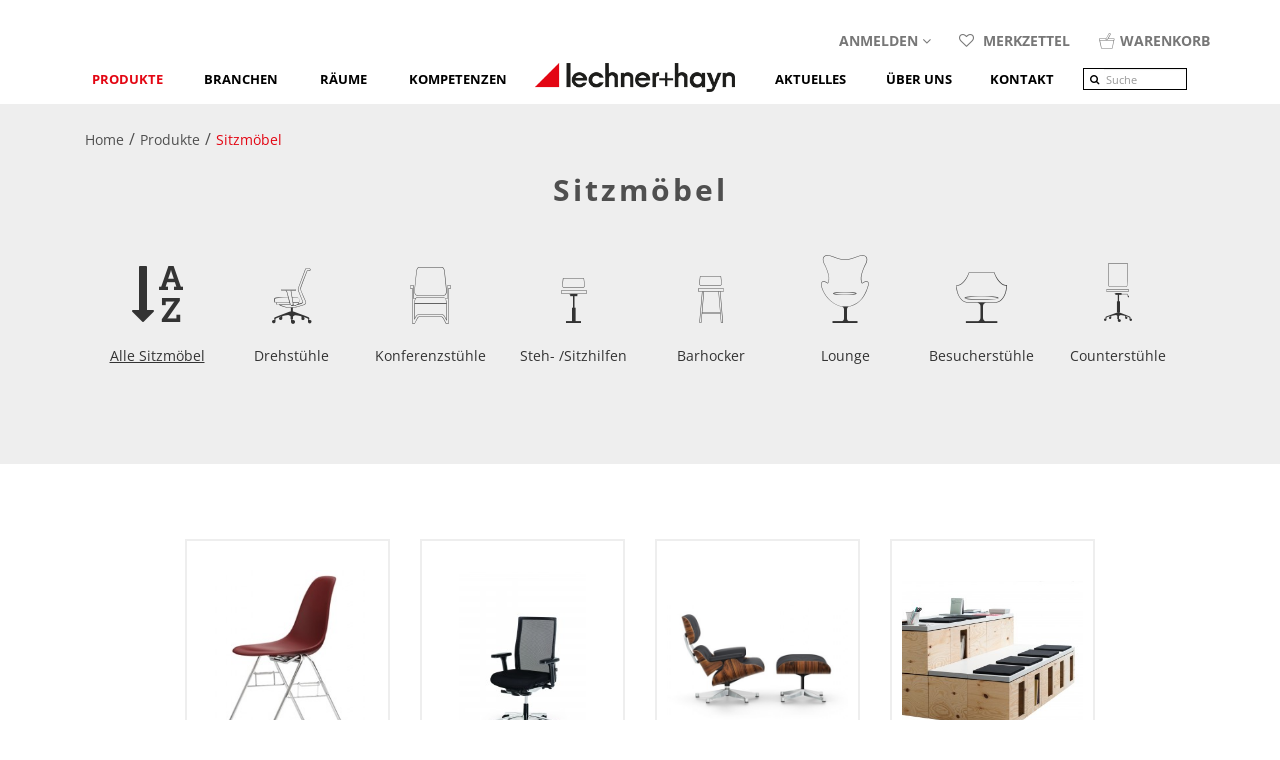

--- FILE ---
content_type: text/html; charset=UTF-8
request_url: https://www.lechner-hayn.com/Produkte/Sitzmoebel/
body_size: 14380
content:
<!DOCTYPE html>
<html lang="de" >
    <head>
                        <meta http-equiv="X-UA-Compatible" content="IE=edge"><meta name="viewport" id="Viewport" content="width=device-width, initial-scale=1, maximum-scale=1, minimum-scale=1, user-scalable=no"><meta http-equiv="Content-Type" content="text/html; charset=UTF-8"><title>Lechner + Hayn Büroeinrichtungen | Sitzmöbel</title><meta name="description" content="Produkte - Sitzmöbel. Lechner + Hayn Büroeinrichtungen"><meta name="keywords" content="produkte, sitzmöbel, drehstühle, konferenzstühle, steh-, /sitzhilfen, barhocker, lounge, besucherstühle, counterstühle"><meta property="og:site_name" content="https://www.lechner-hayn.com/"><meta property="og:title" content="Lechner + Hayn Büroeinrichtungen | Sitzmöbel"><meta property="og:description" content="Produkte - Sitzmöbel. Lechner + Hayn Büroeinrichtungen"><meta property="og:type" content="website"><meta property="og:image" content="https://www.lechner-hayn.com/out/luh/img/basket.png"><meta property="og:url" content="https://www.lechner-hayn.com/"><link rel="canonical" href="https://www.lechner-hayn.com/Produkte/Sitzmoebel/"><link rel="next" href="https://www.lechner-hayn.com/Produkte/Sitzmoebel/?pgNr=1"><!-- iOS Homescreen Icon (version < 4.2)--><link rel="apple-touch-icon-precomposed" media="screen and (resolution: 163dpi)" href="https://www.lechner-hayn.com/out/luh/img/favicons/favicon_512x512.png" /><!-- iOS Homescreen Icon --><link rel="apple-touch-icon-precomposed" href="https://www.lechner-hayn.com/out/luh/img/favicons/favicon_512x512.png" /><!-- iPad Homescreen Icon (version < 4.2) --><link rel="apple-touch-icon-precomposed" media="screen and (resolution: 132dpi)" href="https://www.lechner-hayn.com/out/luh/img/favicons/favicon_512x512.png" /><!-- iPad Homescreen Icon --><link rel="apple-touch-icon-precomposed" sizes="72x72" href="https://www.lechner-hayn.com/out/luh/img/favicons/favicon_512x512.png" /><!-- iPhone 4 Homescreen Icon (version < 4.2) --><link rel="apple-touch-icon-precomposed" media="screen and (resolution: 326dpi)" href="https://www.lechner-hayn.com/out/luh/img/favicons/favicon_512x512.png" /><!-- iPhone 4 Homescreen Icon --><link rel="apple-touch-icon-precomposed" sizes="114x114" href="https://www.lechner-hayn.com/out/luh/img/favicons/favicon_512x512.png" /><!-- new iPad Homescreen Icon and iOS Version > 4.2 --><link rel="apple-touch-icon-precomposed" sizes="144x144" href="https://www.lechner-hayn.com/out/luh/img/favicons/favicon_512x512.png" /><!-- Windows 8 --><meta name="msapplication-TileColor" content="#D83434"> <!-- Kachel-Farbe --><meta name="msapplication-TileImage" content="https://www.lechner-hayn.com/out/luh/img/favicons/favicon_512x512.png"><!-- Fluid --><link rel="fluid-icon" href="https://www.lechner-hayn.com/out/luh/img/favicons/favicon_512x512.png" title="Lechner + Hayn Büroeinrichtungen | Sitzmöbel" /><!-- Shortcut Icons --><link rel="shortcut icon" href="https://www.lechner-hayn.com/out/luh/img/favicons/favicon.ico?rand=1" type="image/x-icon" /><link rel="icon" href="https://www.lechner-hayn.com/out/luh/img/favicons/favicon_16x16.png" sizes="16x16" /><link rel="icon" href="https://www.lechner-hayn.com/out/luh/img/favicons/favicon_32x32.png" sizes="32x32" /><link rel="icon" href="https://www.lechner-hayn.com/out/luh/img/favicons/favicon_48x48.png" sizes="48x48" /><link rel="icon" href="https://www.lechner-hayn.com/out/luh/img/favicons/favicon_64x64.png" sizes="64x64" /><link rel="icon" href="https://www.lechner-hayn.com/out/luh/img/favicons/favicon_128x128.png" sizes="128x128" /><link rel="alternate" type="application/rss+xml" title="Lechner + Hayn/Produkte/SitzmöbelArtikel" href="https://www.lechner-hayn.com/rss/Kategorie/Sitzmoebel/">

                <link rel="stylesheet" type="text/css" href="https://www.lechner-hayn.com/out/luh/src/css/libs/jquery.flexslider.min.css?1587892222" />
<link rel="stylesheet" type="text/css" href="https://www.lechner-hayn.com/out/luh/src/css/styles.min.css?1666263174" />


        <!-- HTML5 shim and Respond.js IE8 support of HTML5 elements and media queries -->
        <!--[if lt IE 9]>
        <script src="https://oss.maxcdn.com/libs/html5shiv/3.7.0/html5shiv.js"></script>
        <script src="https://oss.maxcdn.com/libs/respond.js/1.4.2/respond.min.js"></script>
        <![endif]-->
    </head>
  <!-- OXID eShop Community Edition, Version 6, Shopping Cart System (c) OXID eSales AG 2003 - 2026 - https://www.oxid-esales.com -->
    <body class="cl-alist">

        

    <div class="fullwidth-container">
            <div class="main-row">
                                        
    
            

        
    <header id="header">

        <div class="container top-menu-container">

            <div class="header-box hidden-xs">
                <div class="row">
                    <div class="container top-menu-container">
                        <div class="col-xs-4">
                            <a href="https://www.lechner-hayn.com/"
                               class="top-menu-logo"
                               title="Lechner + Hayn Büroeinrichtungen">
                                <img src="https://www.lechner-hayn.com/out/luh/img/lechner-hayn-2018.png" alt="Lechner + Hayn Büroeinrichtungen" style="">
                            </a>
                        </div>
                        <div class="col-xs-8 col-sm-8 col-md-8 menus-col menu-right-top p-r-none">
                            
                                <div class="menu-dropdowns pull-right">

                                    
                                                                                
                                    

                                    
                                                                                
                                    

                                    
                                                                                                                                                                                                            <div class="btn-group service-menu showLogin">
    <button type="button" class="btn dropdown-toggle" data-toggle="dropdown" data-href="https://www.lechner-hayn.com/mein-konto/">
        
                            Anmelden
                                    <i class="fa fa-angle-down hidden-xs"></i>
        
    </button>
    <ul class="dropdown-menu dropdown-menu-right pull-right" role="menu">
        
            <li>
                <div class="row">
                    <div class="col-xs-12 col-sm-5 pull-right">
                        <div class="service-menu-box clearfix">
                            <div class="topPopList">
    
        <span class="lead">Konto</span>
        <div class="flyoutBox">
            <ul id="services" class="list-unstyled">
                
                    <li>
                        <a href="https://www.lechner-hayn.com/mein-konto/">Mein Konto</a>
                    </li>
                                        <li>
                        <a href="https://www.lechner-hayn.com/mein-merkzettel/"><span>Mein Merkzettel</span></a>
                                            </li>
                                                                            
            </ul>
        </div>
    
</div>                                                    </div>
                    </div>
                                            <div class="col-xs-12 col-sm-7">
                            <div class="service-menu-box clearfix">
                                    <form class="form" id="login" name="login" action="https://www.lechner-hayn.com/index.php?" method="post">
        <div id="loginBox" class="loginBox" >
            
<input type="hidden" name="lang" value="0" />
            <input type="hidden" name="cnid" value="c4ae5b88b9b8f483c2167537b6ca3ed3" />
<input type="hidden" name="actcontrol" value="alist" />

            <input type="hidden" name="fnc" value="login_noredirect">
            <input type="hidden" name="cl" value="alist">
                        <input type="hidden" name="pgNr" value="0">
            <input type="hidden" name="CustomError" value="loginBoxErrors">
            
            <span class="lead">Anmelden</span>

            <div class="form-group">
                <input id="loginEmail" type="email" name="lgn_usr" value="" class="form-control" placeholder="E-Mail-Adresse">
            </div>

            <div class="form-group">
                <div class="input-group">
                    <input id="loginPasword" type="password" name="lgn_pwd" class="form-control" value="" placeholder="Passwort">
                    <span class="input-group-btn">
                        <a class="forgotPasswordOpener btn btn-default"
                           href="https://www.lechner-hayn.com/passwort-vergessen/"
                           title="Passwort vergessen?">?</a>
                    </span>
                </div>
            </div>

                            <div class="checkbox">
                    <label>
                        <input type="checkbox" class="checkbox" value="1" name="lgn_cook" id="remember"> Passwort merken
                    </label>
                </div>
            
            <button type="submit" class="btn btn-primary">Anmelden</button>

                            <a class="btn" id="registerLink" role="button" href="https://www.lechner-hayn.com/konto-eroeffnen/" title="Registrieren">Registrieren</a>
            
            

        </div>
    </form>
                            </div>
                        </div>
                                    </div>
            </li>
        
    </ul>
</div>
                                    

                                    <div class="btn-group service-menu">
                                        <a type="button" class="btn m-l-none" href="https://www.lechner-hayn.com/mein-merkzettel/">
                                            <span>
                                                <i class="fa fa-heart-o" aria-hidden="true"></i>
                                                <span class="p-l-xs">Merkzettel</span>

                                            </span>
                                                                                    </a>
                                    </div>

                                        <div class="btn-group minibasket-menu">
        <button type="button" class="btn dropdown-toggle btn-basket p-r-none" data-toggle="dropdown" data-href="https://www.lechner-hayn.com/warenkorb/">
            
            <i class="icon icon-lhb-1647-icon-fwarenkorb-02" aria-hidden="true"></i>
            <span class="m-l-xs">Warenkorb</span>
                        
        </button>
        <ul class="dropdown-menu dropdown-menu-right pull-right text-u-c" role="menu">
            
            <li>
                <div class="row">
                    <div class="col-xs-12 pull-right">
                        <div class="minibasket-menu-box"></i>
                            

            
            <div class="alert alert-info">
                <i class="fa fa-info-circle text-secondary" aria-hidden="true"></i>
                Der Warenkorb ist leer.
            </div>
        
    
                        </div>
                    </div>
                </div>
            </li>
            
        </ul>
    </div>
                                </div>
                            
                        </div>
                    </div>
                </div>
            </div>
        </div>

        
            <nav id="mainnav" class="navbar navbar-default" role="navigation">
            <div class="container menu-container">

                
                    <div class="navbar-header">
                        <div class="navbar-header-inner">
                            
                                <button type="button" class="navbar-toggle" data-toggle="collapse" data-target=".navbar-ex1-collapse">
                                    <span class="sr-only">Toggle navigation</span>
                                    <span class="icon-bar"></span>
                                    <span class="icon-bar"></span>
                                    <span class="icon-bar"></span>
                                </button>
                            


                            
                                                                                                                                <a href="https://www.lechner-hayn.com/">
                                    <img src="https://www.lechner-hayn.com/out/luh/img/lechner-hayn-2018.png"
                                         class="mobile-logo"
                                         alt="Lechner + Hayn Büroeinrichtungen"
                                         style="width:auto;height:auto;max-height:64px;">
                                </a>
                            
                            <i class="fa fa-search toggle-mobile-search pull-right"></i>
                        </div>
                        <div class="search-bar">
                            
            <form class="form search" role="form" action="https://www.lechner-hayn.com/index.php?" method="get" name="search">
            
<input type="hidden" name="lang" value="0" />
            <input type="hidden" name="cl" value="search">

            
                <div class="input-group">

                    
                    <span class="input-group-btn">
                            <button type="submit" class="btn btn-primary btn-search" title="Suchen">
                                <i class="fa fa-search"></i>
                            </button>
                        </span>
                    

                    
                        <input class="form-control searchParam" type="text" name="searchparam" value="" placeholder="Suche">
                    
                </div>
            
        </form>
                            </div>
                    </div>
                    <div class="collapse navbar-collapse navbar-ex1-collapse">
                        <ul id="navigation" class="nav navbar-nav">
                            

                                                                                                                                                                                                                                            
                                        
                                        <li class="active dropdown main-menu-item">
                                            <a href="https://www.lechner-hayn.com/Produkte/"                                               class="dropdown-toggle desktop-nav-item active"
                                               data-toggle="dropdown">
                                                Produkte
                                            </a>
                                            <a href="https://www.lechner-hayn.com/Produkte/"
                                                class="mobile-nav-item">
                                                <span class="link">Produkte</span>
                                            </a>
                                                                                            <div class="dropdown-menu products">
                                                    <div class="container">
                                                        <div class="row">
                                                            <div class="col-xs-12 clearfix">
                                                                <ul class="list-unstyled pull-left">

                                                                    <li class="mobile-nav-item p-l-none close-sub-cat-nav"><div class="icon icon-lhb-1647-icon-pfeil-02"></div></li>
                                                                    <li class="mobile-nav-item p-l-none text-secondary text-bold p-b">
                                                                        <a href="https://www.lechner-hayn.com/Produkte/"
                                                                           class="top-nav-link">Produkte</a>
                                                                    </li>

                                                                                                                                            <li class="">
                                                                            <a class="toggle-submenu toggle-image-preview desktop-nav-item "
                                                                               data-target="#subsub-cat-list-a9ac46e1b84d3ec179c895a2ab4858b4"
                                                                               data-image-src="https://www.lechner-hayn.com/out/pictures/generated/category/icon/440_260_90/tische.jpg"
                                                                               href="https://www.lechner-hayn.com/Produkte/Tische/">Tische</a>
                                                                            <a class="mobile-nav-item sub-sub-cat-link"
                                                                               href="https://www.lechner-hayn.com/Produkte/Tische/">Tische</a>
                                                                        </li>
                                                                                                                                            <li class="active">
                                                                            <a class="toggle-submenu toggle-image-preview desktop-nav-item current"
                                                                               data-target="#subsub-cat-list-c4ae5b88b9b8f483c2167537b6ca3ed3"
                                                                               data-image-src="https://www.lechner-hayn.com/out/pictures/generated/category/icon/440_260_90/bearbeitettest.jpg"
                                                                               href="https://www.lechner-hayn.com/Produkte/Sitzmoebel/">Sitzmöbel</a>
                                                                            <a class="mobile-nav-item sub-sub-cat-link"
                                                                               href="https://www.lechner-hayn.com/Produkte/Sitzmoebel/">Sitzmöbel</a>
                                                                        </li>
                                                                                                                                            <li class="">
                                                                            <a class="toggle-submenu toggle-image-preview desktop-nav-item "
                                                                               data-target="#subsub-cat-list-a78a906dd65aa8b4afff9a8e52c429e0"
                                                                               data-image-src="https://www.lechner-hayn.com/out/pictures/generated/category/icon/440_260_90/regale.png"
                                                                               href="https://www.lechner-hayn.com/Produkte/Stauraum/">Stauraum</a>
                                                                            <a class="mobile-nav-item sub-sub-cat-link"
                                                                               href="https://www.lechner-hayn.com/Produkte/Stauraum/">Stauraum</a>
                                                                        </li>
                                                                                                                                            <li class="">
                                                                            <a class="toggle-submenu toggle-image-preview desktop-nav-item "
                                                                               data-target="#subsub-cat-list-a91142a32ed46100f82d05ba787c4685"
                                                                               data-image-src="https://www.lechner-hayn.com/out/pictures/generated/category/icon/440_260_90/theke.jpg"
                                                                               href="https://www.lechner-hayn.com/Produkte/Empfangstheken/">Empfangstheken</a>
                                                                            <a class="mobile-nav-item sub-sub-cat-link"
                                                                               href="https://www.lechner-hayn.com/Produkte/Empfangstheken/">Empfangstheken</a>
                                                                        </li>
                                                                                                                                            <li class="">
                                                                            <a class="toggle-submenu toggle-image-preview desktop-nav-item "
                                                                               data-target="#subsub-cat-list-040142d470e1b9d5a0b6acb4004c70b4"
                                                                               data-image-src="https://www.lechner-hayn.com/out/pictures/generated/category/icon/440_260_90/akustik2.jpg"
                                                                               href="https://www.lechner-hayn.com/Produkte/Akustik/">Akustik</a>
                                                                            <a class="mobile-nav-item sub-sub-cat-link"
                                                                               href="https://www.lechner-hayn.com/Produkte/Akustik/">Akustik</a>
                                                                        </li>
                                                                                                                                            <li class="">
                                                                            <a class="toggle-submenu toggle-image-preview desktop-nav-item "
                                                                               data-target="#subsub-cat-list-7c87e63d410cf2736abcc71ee573d5b2"
                                                                               data-image-src="https://www.lechner-hayn.com/out/pictures/generated/category/icon/440_260_90/2.jpg"
                                                                               href="https://www.lechner-hayn.com/Produkte/Beleuchtung/">Beleuchtung</a>
                                                                            <a class="mobile-nav-item sub-sub-cat-link"
                                                                               href="https://www.lechner-hayn.com/Produkte/Beleuchtung/">Beleuchtung</a>
                                                                        </li>
                                                                                                                                            <li class="">
                                                                            <a class="toggle-submenu toggle-image-preview desktop-nav-item "
                                                                               data-target="#subsub-cat-list-6d80008af613338c75a22276df298fc3"
                                                                               data-image-src="https://www.lechner-hayn.com/out/pictures/generated/category/icon/440_260_90/lhhygienewandblanco.jpg"
                                                                               href="https://www.lechner-hayn.com/Produkte/Hygieneschutzwaende/">Hygieneschutzwände</a>
                                                                            <a class="mobile-nav-item sub-sub-cat-link"
                                                                               href="https://www.lechner-hayn.com/Produkte/Hygieneschutzwaende/">Hygieneschutzwände</a>
                                                                        </li>
                                                                                                                                            <li class="">
                                                                            <a class="toggle-submenu toggle-image-preview desktop-nav-item "
                                                                               data-target="#subsub-cat-list-427ccf3b4c0b991ad0ea6db99a4a2bb2"
                                                                               data-image-src="https://www.lechner-hayn.com/out/pictures/generated/category/icon/440_260_90/lh1991-003.jpg"
                                                                               href="https://www.lechner-hayn.com/Produkte/Work-Protection-System/">Work Protection System©</a>
                                                                            <a class="mobile-nav-item sub-sub-cat-link"
                                                                               href="https://www.lechner-hayn.com/Produkte/Work-Protection-System/">Work Protection System©</a>
                                                                        </li>
                                                                                                                                            <li class="">
                                                                            <a class="toggle-submenu toggle-image-preview desktop-nav-item "
                                                                               data-target="#subsub-cat-list-a12ea6d865f4820c974e555e5a6e2935"
                                                                               data-image-src="https://www.lechner-hayn.com/out/pictures/generated/category/icon/440_260_90/set02-1-137.jpg"
                                                                               href="https://www.lechner-hayn.com/Produkte/hoehenverstellbare-Schreibtische/">höhenverstellbare Schreibtische</a>
                                                                            <a class="mobile-nav-item sub-sub-cat-link"
                                                                               href="https://www.lechner-hayn.com/Produkte/hoehenverstellbare-Schreibtische/">höhenverstellbare Schreibtische</a>
                                                                        </li>
                                                                                                                                            <li class="">
                                                                            <a class="toggle-submenu toggle-image-preview desktop-nav-item "
                                                                               data-target="#subsub-cat-list-80d6d090aec04a64497e9cb566a1d7c5"
                                                                               data-image-src="https://www.lechner-hayn.com/out/pictures/generated/category/icon/440_260_90/homeoffice-usm-sideboard-container.jpg"
                                                                               href="https://www.lechner-hayn.com/Produkte/Homeoffice-Einrichtung/">Homeoffice Einrichtung</a>
                                                                            <a class="mobile-nav-item sub-sub-cat-link"
                                                                               href="https://www.lechner-hayn.com/Produkte/Homeoffice-Einrichtung/">Homeoffice Einrichtung</a>
                                                                        </li>
                                                                                                                                    </ul>

                                                                                                                                                                                                            <ul class="list-unstyled pull-left subsub-cat-list"
                                                                            id="subsub-cat-list-a9ac46e1b84d3ec179c895a2ab4858b4"
                                                                            style="display:none;">
                                                                                                                                                            <li >
                                                                                    <a class=" toggle-image-preview"
                                                                                       data-image-src=""
                                                                                       href="https://www.lechner-hayn.com/Produkte/Tische/Schreibtische/">Schreibtische</a>
                                                                                </li>
                                                                                                                                                            <li >
                                                                                    <a class=" toggle-image-preview"
                                                                                       data-image-src=""
                                                                                       href="https://www.lechner-hayn.com/Produkte/Tische/Konferenztische/">Konferenztische</a>
                                                                                </li>
                                                                                                                                                            <li >
                                                                                    <a class=" toggle-image-preview"
                                                                                       data-image-src=""
                                                                                       href="https://www.lechner-hayn.com/Produkte/Tische/Chef-Management/">Chef- Management</a>
                                                                                </li>
                                                                                                                                                            <li >
                                                                                    <a class=" toggle-image-preview"
                                                                                       data-image-src=""
                                                                                       href="https://www.lechner-hayn.com/Produkte/Tische/Beistelltische/">Beistelltische</a>
                                                                                </li>
                                                                                                                                                    </ul>
                                                                                                                                                                                                                                                                                <ul class="list-unstyled pull-left subsub-cat-list"
                                                                            id="subsub-cat-list-c4ae5b88b9b8f483c2167537b6ca3ed3"
                                                                            style="display:none;">
                                                                                                                                                            <li >
                                                                                    <a class=" toggle-image-preview"
                                                                                       data-image-src=""
                                                                                       href="https://www.lechner-hayn.com/Produkte/Sitzmoebel/Drehstuehle/">Drehstühle</a>
                                                                                </li>
                                                                                                                                                            <li >
                                                                                    <a class=" toggle-image-preview"
                                                                                       data-image-src=""
                                                                                       href="https://www.lechner-hayn.com/Produkte/Sitzmoebel/Konferenzstuehle/">Konferenzstühle</a>
                                                                                </li>
                                                                                                                                                            <li >
                                                                                    <a class=" toggle-image-preview"
                                                                                       data-image-src=""
                                                                                       href="https://www.lechner-hayn.com/Produkte/Sitzmoebel/Steh-Sitzhilfen/">Steh- /Sitzhilfen</a>
                                                                                </li>
                                                                                                                                                            <li >
                                                                                    <a class=" toggle-image-preview"
                                                                                       data-image-src=""
                                                                                       href="https://www.lechner-hayn.com/Produkte/Sitzmoebel/Barhocker/">Barhocker</a>
                                                                                </li>
                                                                                                                                                            <li >
                                                                                    <a class=" toggle-image-preview"
                                                                                       data-image-src=""
                                                                                       href="https://www.lechner-hayn.com/Produkte/Sitzmoebel/Lounge/">Lounge</a>
                                                                                </li>
                                                                                                                                                            <li >
                                                                                    <a class=" toggle-image-preview"
                                                                                       data-image-src=""
                                                                                       href="https://www.lechner-hayn.com/Produkte/Sitzmoebel/Besucherstuehle/">Besucherstühle</a>
                                                                                </li>
                                                                                                                                                            <li >
                                                                                    <a class=" toggle-image-preview"
                                                                                       data-image-src=""
                                                                                       href="https://www.lechner-hayn.com/Produkte/Sitzmoebel/Counterstuehle/">Counterstühle</a>
                                                                                </li>
                                                                                                                                                    </ul>
                                                                                                                                                                                                                                                                                <ul class="list-unstyled pull-left subsub-cat-list"
                                                                            id="subsub-cat-list-a78a906dd65aa8b4afff9a8e52c429e0"
                                                                            style="display:none;">
                                                                                                                                                            <li >
                                                                                    <a class=" toggle-image-preview"
                                                                                       data-image-src=""
                                                                                       href="https://www.lechner-hayn.com/Produkte/Stauraum/Container/">Container</a>
                                                                                </li>
                                                                                                                                                            <li >
                                                                                    <a class=" toggle-image-preview"
                                                                                       data-image-src=""
                                                                                       href="https://www.lechner-hayn.com/Produkte/Stauraum/Sideboard/">Sideboard</a>
                                                                                </li>
                                                                                                                                                            <li >
                                                                                    <a class=" toggle-image-preview"
                                                                                       data-image-src=""
                                                                                       href="https://www.lechner-hayn.com/Produkte/Stauraum/Regal/">Regal</a>
                                                                                </li>
                                                                                                                                                            <li >
                                                                                    <a class=" toggle-image-preview"
                                                                                       data-image-src=""
                                                                                       href="https://www.lechner-hayn.com/Produkte/Stauraum/Schrank/">Schrank</a>
                                                                                </li>
                                                                                                                                                    </ul>
                                                                                                                                                                                                                                                                                                                                                                                                                                                                                                                                                                                                                                                                                                                                                                                                                                                                                                                                                                                                                                                                                                                                                                <div class="menu-teaser-image" style="display:none;">
                                                                    <div class="picture-wrapper">
                                                                        <img src="#" class="img-responsive">
                                                                    </div>
                                                                </div>
                                                            </div>
                                                        </div>
                                                    </div>
                                                </div>
                                                                                    </li>


                                                                                    <li class="industry main-menu-item dropdown">
                                                <a href="https://www.lechner-hayn.com/branchen/"
                                                   class="dropdown-toggle desktop-nav-item "
                                                   data-toggle="dropdown">Branchen</a>
                                                <a href="https://www.lechner-hayn.com/branchen/"
                                                   class="mobile-nav-item">
                                                    <span class="link">Branchen</span>
                                                </a>
                                                <div class="dropdown-menu">
                                                    <div class="container">
                                                        <div class="row">
                                                            <div class="col-xs-12 clearfix">
                                                                <ul class="list-unstyled pull-left">
                                                                    
                                                                    <li class="mobile-nav-item p-l-none close-sub-cat-nav"><div class="icon icon-lhb-1647-icon-pfeil-02"></div></li>
                                                                    <li class="mobile-nav-item p-l-none p-b">
                                                                        <a href="https://www.lechner-hayn.com/branchen/"
                                                                           class="top-nav-link">Branchen</a>
                                                                    </li>

                                                                                                                                                                                                                                                                                                        
                                                                                                                                                                                <li>
                                                                                            <a href="https://www.lechner-hayn.com/Kanzlei/">Kanzlei</a>
                                                                                        </li>
                                                                                                                                                                                                                                                                                                                                                                                                
                                                                                                                                                                                <li>
                                                                                            <a href="https://www.lechner-hayn.com/Hospitality/">Hospitality</a>
                                                                                        </li>
                                                                                                                                                                                                                                                                                                                                                                                                
                                                                                                                                                                                <li>
                                                                                            <a href="https://www.lechner-hayn.com/Living/">Living</a>
                                                                                        </li>
                                                                                                                                                                                                                                                                                                                                                                                                
                                                                                                                                                                                <li>
                                                                                            <a href="https://www.lechner-hayn.com/Praxis/">Praxis</a>
                                                                                        </li>
                                                                                                                                                                                                                                                                                                                                                                                                
                                                                                                                                                                                <li>
                                                                                            <a href="https://www.lechner-hayn.com/Home-Office/">Home Office</a>
                                                                                        </li>
                                                                                                                                                                                                                                                                                                                                                                                                
                                                                                                                                                                                <li>
                                                                                            <a href="https://www.lechner-hayn.com/Public-Institution/">Public Institution</a>
                                                                                        </li>
                                                                                                                                                                                                                                                                                                                                                                        </ul>
                                                            </div>
                                                        </div>
                                                    </div>
                                                </div>
                                            </li>

                                            <li class="rooms main-menu-item dropdown">
                                                <a href="https://www.lechner-hayn.com/raeume/"
                                                   class="dropdown-toggle desktop-nav-item "
                                                   data-toggle="dropdown">
                                                    Räume</a>
                                                <a href="https://www.lechner-hayn.com/raeume/"
                                                   class="mobile-nav-item">
                                                    <span class="link">Räume</span>
                                                </a>

                                                <div class="dropdown-menu">
                                                    <div class="container">
                                                        <div class="row">
                                                            <div class="col-xs-12 clearfix">
                                                                <ul class="list-unstyled pull-left">
                                                                    
                                                                    <li class="mobile-nav-item p-l-none close-sub-cat-nav"><div class="icon icon-lhb-1647-icon-pfeil-02"></div></li>
                                                                    <li class="mobile-nav-item p-l-none p-b">
                                                                        <a href="https://www.lechner-hayn.com/raeume/"
                                                                           class="top-nav-link">Räume</a>
                                                                    </li>

                                                                                                                                                                                                                                                                                                        
                                                                                                                                                                <li>
                                                                                    <a href="https://www.lechner-hayn.com/Lounge/">Lounge</a>
                                                                                </li>
                                                                                                                                                                                                                                                                                                                                                                                                
                                                                                                                                                                <li>
                                                                                    <a href="https://www.lechner-hayn.com/Raum-in-Raum/">Raum-in-Raum</a>
                                                                                </li>
                                                                                                                                                                                                                                                                                                                                                                                                
                                                                                                                                                                <li>
                                                                                    <a href="https://www.lechner-hayn.com/Coworking-Space/">Coworking Space</a>
                                                                                </li>
                                                                                                                                                                                                                                                                                                                                                                                                
                                                                                                                                                                <li>
                                                                                    <a href="https://www.lechner-hayn.com/Kueche/">Küche</a>
                                                                                </li>
                                                                                                                                                                                                                                                                                                                                                                                                
                                                                                                                                                                <li>
                                                                                    <a href="https://www.lechner-hayn.com/Chefzimmer/">Chefzimmer</a>
                                                                                </li>
                                                                                                                                                                                                                                                                                                                                                                                                
                                                                                                                                                                <li>
                                                                                    <a href="https://www.lechner-hayn.com/Office/">Office</a>
                                                                                </li>
                                                                                                                                                                                                                                                                                                                                                                                                
                                                                                                                                                                <li>
                                                                                    <a href="https://www.lechner-hayn.com/Open-Space/">Open Space </a>
                                                                                </li>
                                                                                                                                                                                                                                                                                                                                                                                                
                                                                                                                                                                <li>
                                                                                    <a href="https://www.lechner-hayn.com/Ca-fe-te-ria/">Ca­fe­te­ria</a>
                                                                                </li>
                                                                                                                                                                                                                                                                                                                                                                                                
                                                                                                                                                                <li>
                                                                                    <a href="https://www.lechner-hayn.com/Seminar/">Seminar </a>
                                                                                </li>
                                                                                                                                                                                                                                                                                                                                                                                                
                                                                                                                                                                <li>
                                                                                    <a href="https://www.lechner-hayn.com/Empfang/">Empfang</a>
                                                                                </li>
                                                                                                                                                                                                                                                                                                                                                                                                
                                                                                                                                                                <li>
                                                                                    <a href="https://www.lechner-hayn.com/Wartebereich/">Wartebereich</a>
                                                                                </li>
                                                                                                                                                                                                                                                                                                                                                                                                
                                                                                                                                                                <li>
                                                                                    <a href="https://www.lechner-hayn.com/Konferenz/">Konferenz</a>
                                                                                </li>
                                                                                                                                                                                                                                                                                                                                                                        </ul>
                                                            </div>
                                                        </div>
                                                    </div>
                                                </div>
                                            </li>
                                                                                                                                        
                            <li class="competence main-menu-item dropdown">
                                <a href="https://www.lechner-hayn.com/kompetenzen/"
                                   class="dropdown-toggle desktop-nav-item "
                                   data-toggle="dropdown">Kompetenzen</a>
                                <a href="https://www.lechner-hayn.com/kompetenzen/"
                                   class="mobile-nav-item">
                                    <span class="link">Kompetenzen</span>
                                </a>

                                <div class="dropdown-menu">
                                    <div class="container">
                                        <div class="row">
                                            <div class="col-xs-12 clearfix">
                                                <ul class="list-unstyled pull-left">
                                                    
                                                    <li class="mobile-nav-item p-l-none close-sub-cat-nav"><div class="icon icon-lhb-1647-icon-pfeil-02"></div></li>
                                                    <li class="mobile-nav-item p-l-none p-b">
                                                        <a href="https://www.lechner-hayn.com/kompetenzen/"
                                                           class="top-nav-link">Kompetenzen</a>
                                                    </li>

                                                                                                                                                                                                                                        
                                                                                                                                <li>
                                                                    <a href="https://www.lechner-hayn.com/Raumakustik/">Raumakustik</a>
                                                                </li>
                                                                                                                                                                                                                                                                                                                
                                                                                                                                <li>
                                                                    <a href="https://www.lechner-hayn.com/Beleuchtung/">Beleuchtung</a>
                                                                </li>
                                                                                                                                                                                                                                                                                                                
                                                                                                                                <li>
                                                                    <a href="https://www.lechner-hayn.com/Office-4-0/">Office 4.0</a>
                                                                </li>
                                                                                                                                                                                                                                                                                                                
                                                                                                                                <li>
                                                                    <a href="https://www.lechner-hayn.com/Innenarchitektur/">Innenarchitektur</a>
                                                                </li>
                                                                                                                                                                                                                                                                                                                
                                                                                                                                <li>
                                                                    <a href="https://www.lechner-hayn.com/Umzugs-Management/">Umzugs-Management</a>
                                                                </li>
                                                                                                                                                                                                                                                                                                                
                                                                                                                                <li>
                                                                    <a href="https://www.lechner-hayn.com/Ergonomie/">Ergonomie</a>
                                                                </li>
                                                                                                                                                                                                                                                                                        </ul>
                                            </div>
                                        </div>
                                    </div>
                                </div>
                            </li>


                                                        <li class="menu-logo">
                                
                                                                                                                                <a href="https://www.lechner-hayn.com/" title="Lechner + Hayn Büroeinrichtungen">
                                    <img src="https://www.lechner-hayn.com/out/luh/img/lechner-hayn-2018.png" alt="Lechner + Hayn Büroeinrichtungen" style="width:auto;max-width:200px;height:auto;max-height:64px;">
                                </a>
                                
                            </li>
                            
                            <li>
                                <a href="https://www.lechner-hayn.com/aktuelles/"
                                   class="">
                                    <span class="link">Aktuelles</span>
                                </a>
                            </li>
                            <li class="about main-menu-item">
                                <a href="https://www.lechner-hayn.com/ueber-uns/"
                                    class="">
                                    <span class="link">Über uns</span>
                                </a>
                            </li>
                            <li class="contact main-menu-item">
                                <a href="https://www.lechner-hayn.com/kontakt/"
                                class="">
                                    <span class="link">Kontakt</span>
                                </a>
                            </li>
                            <li class="menu-search main-menu-item text-right">
            <form class="form search" role="form" action="https://www.lechner-hayn.com/index.php?" method="get" name="search">
            
<input type="hidden" name="lang" value="0" />
            <input type="hidden" name="cl" value="search">

            
                <div class="input-group">

                    
                    <span class="input-group-btn">
                            <button type="submit" class="btn btn-primary btn-search" title="Suchen">
                                <i class="fa fa-search"></i>
                            </button>
                        </span>
                    

                    
                        <input class="form-control searchParam" type="text" name="searchparam" value="" placeholder="Suche">
                    
                </div>
            
        </form>
    </li>
                            <li class="mobile-account-bar">
                                

                                    <div class="btn-group service-menu">
                                        <a type="button" class="btn m-l-none" href="https://www.lechner-hayn.com/mein-konto/">
                                            <span class="link">Login</span>
                                        </a>
                                    </div>
                                    <div class="btn-group service-menu">
                                        <a type="button" class="btn m-l-none" href="https://www.lechner-hayn.com/mein-merkzettel/">
                                            <span>
                                                <i class="fa fa-heart-o" aria-hidden="true"></i><span class="p-l-xs link">Merkzettel</span>
                                            </span>
                                                                                    </a>
                                    </div>
                                <div class="btn-group service-menu">
                                    <a type="button" class="btn m-l-none" href="https://www.lechner-hayn.com/warenkorb/">
                                        <span>
                                            <i class="icon icon-lhb-1647-icon-fwarenkorb-02" aria-hidden="true"></i><span class="m-l-xs link">Warenkorb</span>
                                        </span>
                                    </a>
                                </div>
                                
                            </li>
                        </ul>

                                            </div>
                

            </div>
        </nav>
    
        

    </header>




    

    
    
    
    
                                        
<div class="jumbotron product-sub-sub-list product p-t-xs-xl">

    
    <div class="container">
        <div class="wrapper p-t p-b breadcrumb">
            <div class="container">
                <div class="underdog">
                    <div class="content-box">
                                                    
                                
    <div class="row"><div class="col-xs-12"><ol id="breadcrumb" class="breadcrumb" itemscope itemtype="http://schema.org/BreadcrumbList"><li itemscope itemprop="itemListElement" itemtype="http://schema.org/ListItem"><a href="/" title="Home" itemprop="item"><span itemprop="name">Home</span><meta itemprop="position" content="1" /></a></li><li itemscope itemprop="itemListElement" itemtype="http://schema.org/ListItem" ><a href="https://www.lechner-hayn.com/Produkte/" title="Produkte" itemprop="item"><span itemprop="name">Produkte</span><meta itemprop="position" content="2" /></a></li><li itemscope itemprop="itemListElement" itemtype="http://schema.org/ListItem"  class="active"><a href="https://www.lechner-hayn.com/Produkte/Sitzmoebel/" title="Sitzmöbel" itemprop="item"><span itemprop="name">Sitzmöbel</span><meta itemprop="position" content="3" /></a></li></ol></div></div>
                            
                                                
                    </div>
                </div>
            </div>
        </div>

        <div class="wrapper">
            <div class="caption">
                <div>
                    <h2>Sitzmöbel</h2>
                </div>
                                <div>
                                    </div>
                <p class="text-center inner-text-block m-t">
                    
                </p>
            </div>
        </div>

        
                                                        <div class="wrapper">
                    <div class="sub-sub-category-list m-t-xl p-b-xl">
                        <div class="row">
                            <div class="col-sm-12">
                                <ul class="list-inline clearfix">
                                    <li>
                                        <a class="sub-sub-cat-link active" href="">
                                            <i class="fa fa-sort-alpha-asc" aria-hidden="true"></i>
                                            <span>Alle Sitzmöbel</span>
                                        </a>
                                    </li>
                                                                                                                                                                                                <li>
                                                <a class="sub-sub-cat-link"
                                                   href="https://www.lechner-hayn.com/Produkte/Sitzmoebel/Drehstuehle/">
                                                    <div class="icon icon-lhb-1647-icon-drehstuhl-02"></div>
                                                    <span>Drehstühle</span>
                                                </a>
                                            </li>
                                                                                                                                                                                                                                        <li>
                                                <a class="sub-sub-cat-link"
                                                   href="https://www.lechner-hayn.com/Produkte/Sitzmoebel/Konferenzstuehle/">
                                                    <div class="icon icon-lhb-1647-icon-konferenzstuhl-02"></div>
                                                    <span>Konferenzstühle</span>
                                                </a>
                                            </li>
                                                                                                                                                                                                                                        <li>
                                                <a class="sub-sub-cat-link"
                                                   href="https://www.lechner-hayn.com/Produkte/Sitzmoebel/Steh-Sitzhilfen/">
                                                    <div class="icon icon-lhb-1647-icon-sitzhilfen-02"></div>
                                                    <span>Steh- /Sitzhilfen</span>
                                                </a>
                                            </li>
                                                                                                                                                                                                                                        <li>
                                                <a class="sub-sub-cat-link"
                                                   href="https://www.lechner-hayn.com/Produkte/Sitzmoebel/Barhocker/">
                                                    <div class="icon icon-lhb-1647-icon-barhocker-02"></div>
                                                    <span>Barhocker</span>
                                                </a>
                                            </li>
                                                                                                                                                                                                                                        <li>
                                                <a class="sub-sub-cat-link"
                                                   href="https://www.lechner-hayn.com/Produkte/Sitzmoebel/Lounge/">
                                                    <div class="icon icon-lhb-1647-icon-lounge-stuhl-02"></div>
                                                    <span>Lounge</span>
                                                </a>
                                            </li>
                                                                                                                                                                                                                                        <li>
                                                <a class="sub-sub-cat-link"
                                                   href="https://www.lechner-hayn.com/Produkte/Sitzmoebel/Besucherstuehle/">
                                                    <div class="icon icon-lhb-1647-icon-wartebereich-stuhl-02"></div>
                                                    <span>Besucherstühle</span>
                                                </a>
                                            </li>
                                                                                                                                                                                                                                        <li>
                                                <a class="sub-sub-cat-link"
                                                   href="https://www.lechner-hayn.com/Produkte/Sitzmoebel/Counterstuehle/">
                                                    <div class="icon icon-lhb-1647-icon-counter-stuhl-02"></div>
                                                    <span>Counterstühle</span>
                                                </a>
                                            </li>
                                                                                                        </ul>
                            </div>
                        </div>
                    </div>
                </div>
                    
    </div>
</div>

<div class="wrapper m-t-xxl product-list-wrapper product">
    <div class="container">
        <div class="underdog">
            <div class="content-box">
                <div class="row">
                    <div class="col-xs-12 inner-text-block">
                        <div id="content">
                            
                                                                                                        
    
    
<div class="boxwrapper " id="boxwrapper_productList">
    
                

        <div class="list-container" id="productList">
            <div class="hidden-xs">
                                    
                                                                <div class="row infogridView newItems">
                    
                    <div class="productData col-xs-12 col-sm-6 col-md-3 productBox">
                        <form name="tobasketproductList_1" action="https://www.lechner-hayn.com/Produkte/Sitzmoebel/Eames-Plastic-Side-Chair-DSS.html" method="get">
        <div class="hidden">
            <input type="hidden" name="cnid" value="c4ae5b88b9b8f483c2167537b6ca3ed3" />
<input type="hidden" name="actcontrol" value="alist" />

            
<input type="hidden" name="lang" value="0" />
            <input type="hidden" name="pgNr" value="0">
                                        <input type="hidden" name="cl" value="details">
                <input type="hidden" name="anid" value="070eb5621f14286f8977f13576e74ea9">
                    </div>
        <div class="row">
            <div class="col-xs-12 col-md-12">
                
                    <div class="picture text-center">
                        <div class="picture-wrapper">
                            <a href="https://www.lechner-hayn.com/Produkte/Sitzmoebel/Eames-Plastic-Side-Chair-DSS.html" title="Eames Plastic Side Chair DSS ">
                                <img src="https://www.lechner-hayn.com/out/luh/img/spinner.gif" data-src="https://www.lechner-hayn.com/out/pictures/generated/product/1/555_288_90/titelbild.jpg" alt="Eames Plastic Side Chair DSS " class="img-responsive">
                            </a>
                        </div>
                    </div>
                
            </div>
            <div class="col-xs-12 col-md-12">
                <div class="listDetails">
                    
                        <div class="title">
                            <a id="productList_1" href="https://www.lechner-hayn.com/Produkte/Sitzmoebel/Eames-Plastic-Side-Chair-DSS.html" class="title" title="Eames Plastic Side Chair DSS ">
                                <span>Eames Plastic Side Chair DSS </span>
                            </a>
                        </div>
                    
                    
                        <div class="shortdesc">
                            Vitra
                        </div>
                    
                    <div class="price">
                        <div class="content">
                            
                                                                                                                                            
                                                                        
                                            <span class="lead text-nowrap">
                                                                                                                                                                                                        290,00
                                                        €
                                                                                                                                                                                        </span>
                                    
                                                                                                
                        </div>
                    </div>
                </div>
            </div>
        </div>
    </form>

                    </div>

                    
                                                        
                                        
                    <div class="productData col-xs-12 col-sm-6 col-md-3 productBox">
                        <form name="tobasketproductList_2" action="https://www.lechner-hayn.com/index.php?" method="post">
        <div class="hidden">
            <input type="hidden" name="cnid" value="c4ae5b88b9b8f483c2167537b6ca3ed3" />
<input type="hidden" name="actcontrol" value="alist" />

            
<input type="hidden" name="lang" value="0" />
            <input type="hidden" name="pgNr" value="0">
                                                            <input type="hidden" name="cl" value="alist">
                                                    <input type="hidden" name="fnc" value="tobasket">
                                    <input type="hidden" name="aid" value="177f5c55fef0ffa41799ca8bdc5a66b5">
                                    <input type="hidden" name="anid" value="177f5c55fef0ffa41799ca8bdc5a66b5">
                                    <input type="hidden" name="am" value="1">
                                    </div>
        <div class="row">
            <div class="col-xs-12 col-md-12">
                
                    <div class="picture text-center">
                        <div class="picture-wrapper">
                            <a href="https://www.lechner-hayn.com/Produkte/Sitzmoebel/OKAY-II-Drehstuhl.html" title="OKAY.II Drehstuhl ">
                                <img src="https://www.lechner-hayn.com/out/luh/img/spinner.gif" data-src="https://www.lechner-hayn.com/out/pictures/generated/product/1/555_288_90/1(6).jpg" alt="OKAY.II Drehstuhl " class="img-responsive">
                            </a>
                        </div>
                    </div>
                
            </div>
            <div class="col-xs-12 col-md-12">
                <div class="listDetails">
                    
                        <div class="title">
                            <a id="productList_2" href="https://www.lechner-hayn.com/Produkte/Sitzmoebel/OKAY-II-Drehstuhl.html" class="title" title="OKAY.II Drehstuhl ">
                                <span>OKAY.II Drehstuhl </span>
                            </a>
                        </div>
                    
                    
                        <div class="shortdesc">
                            König+Neurath
                        </div>
                    
                    <div class="price">
                        <div class="content">
                            
                                                                                                                                            
                                                                        
                                            <span class="lead text-nowrap">
                                                                                                                                                                                                        960,00
                                                        €
                                                                                                                                                                                        </span>
                                    
                                                                                                
                        </div>
                    </div>
                </div>
            </div>
        </div>
    </form>

                    </div>

                    
                                                        
                                        
                    <div class="productData col-xs-12 col-sm-6 col-md-3 productBox">
                        <form name="tobasketproductList_3" action="https://www.lechner-hayn.com/Produkte/Sitzmoebel/Lounge-Chair-und-Ottoman.html" method="get">
        <div class="hidden">
            <input type="hidden" name="cnid" value="c4ae5b88b9b8f483c2167537b6ca3ed3" />
<input type="hidden" name="actcontrol" value="alist" />

            
<input type="hidden" name="lang" value="0" />
            <input type="hidden" name="pgNr" value="0">
                                        <input type="hidden" name="cl" value="details">
                <input type="hidden" name="anid" value="1adafa4cbd877141d36dbdb5ef96d484">
                    </div>
        <div class="row">
            <div class="col-xs-12 col-md-12">
                
                    <div class="picture text-center">
                        <div class="picture-wrapper">
                            <a href="https://www.lechner-hayn.com/Produkte/Sitzmoebel/Lounge-Chair-und-Ottoman.html" title="Lounge Chair und Ottoman ">
                                <img src="https://www.lechner-hayn.com/out/luh/img/spinner.gif" data-src="https://www.lechner-hayn.com/out/pictures/generated/product/1/555_288_90/nero(23).jpg" alt="Lounge Chair und Ottoman " class="img-responsive">
                            </a>
                        </div>
                    </div>
                
            </div>
            <div class="col-xs-12 col-md-12">
                <div class="listDetails">
                    
                        <div class="title">
                            <a id="productList_3" href="https://www.lechner-hayn.com/Produkte/Sitzmoebel/Lounge-Chair-und-Ottoman.html" class="title" title="Lounge Chair und Ottoman ">
                                <span>Lounge Chair und Ottoman </span>
                            </a>
                        </div>
                    
                    
                        <div class="shortdesc">
                            Vitra
                        </div>
                    
                    <div class="price">
                        <div class="content">
                            
                                                                                                                                            
                                                                        
                                            <span class="lead text-nowrap">
                                                                                                                                                                                </span>
                                    
                                                                                                
                        </div>
                    </div>
                </div>
            </div>
        </div>
    </form>

                    </div>

                    
                                                        
                                        
                    <div class="productData col-xs-12 col-sm-6 col-md-3 productBox">
                        <form name="tobasketproductList_4" action="https://www.lechner-hayn.com/Produkte/Sitzmoebel/Pixel.html" method="get">
        <div class="hidden">
            <input type="hidden" name="cnid" value="c4ae5b88b9b8f483c2167537b6ca3ed3" />
<input type="hidden" name="actcontrol" value="alist" />

            
<input type="hidden" name="lang" value="0" />
            <input type="hidden" name="pgNr" value="0">
                                        <input type="hidden" name="cl" value="details">
                <input type="hidden" name="anid" value="1cea6c07750516a4ca2f171ea80c9e3a">
                    </div>
        <div class="row">
            <div class="col-xs-12 col-md-12">
                
                    <div class="picture text-center">
                        <div class="picture-wrapper">
                            <a href="https://www.lechner-hayn.com/Produkte/Sitzmoebel/Pixel.html" title="Pixel ">
                                <img src="https://www.lechner-hayn.com/out/luh/img/spinner.gif" data-src="https://www.lechner-hayn.com/out/pictures/generated/product/1/555_288_90/arena.jpg" alt="Pixel " class="img-responsive">
                            </a>
                        </div>
                    </div>
                
            </div>
            <div class="col-xs-12 col-md-12">
                <div class="listDetails">
                    
                        <div class="title">
                            <a id="productList_4" href="https://www.lechner-hayn.com/Produkte/Sitzmoebel/Pixel.html" class="title" title="Pixel ">
                                <span>Pixel </span>
                            </a>
                        </div>
                    
                    
                        <div class="shortdesc">
                            bene
                        </div>
                    
                    <div class="price">
                        <div class="content">
                            
                                                                                                                                            
                                                                        
                                            <span class="lead text-nowrap">
                                                                                            ab
                                                                                                    24,00
                                                                                                €
                                                                                    </span>
                                    
                                                                                                
                        </div>
                    </div>
                </div>
            </div>
        </div>
    </form>

                    </div>

                                            </div>
                    
                                            <div class="row infogridView newItems">
                                                        
                                        
                    <div class="productData col-xs-12 col-sm-6 col-md-3 productBox">
                        <form name="tobasketproductList_5" action="https://www.lechner-hayn.com/Produkte/Sitzmoebel/Aluminium-Chair-EA-104.html" method="get">
        <div class="hidden">
            <input type="hidden" name="cnid" value="c4ae5b88b9b8f483c2167537b6ca3ed3" />
<input type="hidden" name="actcontrol" value="alist" />

            
<input type="hidden" name="lang" value="0" />
            <input type="hidden" name="pgNr" value="0">
                                        <input type="hidden" name="cl" value="details">
                <input type="hidden" name="anid" value="221d7e93a3af6d85e93556ca881830ee">
                    </div>
        <div class="row">
            <div class="col-xs-12 col-md-12">
                
                    <div class="picture text-center">
                        <div class="picture-wrapper">
                            <a href="https://www.lechner-hayn.com/Produkte/Sitzmoebel/Aluminium-Chair-EA-104.html" title="Aluminium Chair EA 104 ">
                                <img src="https://www.lechner-hayn.com/out/luh/img/spinner.gif" data-src="https://www.lechner-hayn.com/out/pictures/generated/product/1/555_288_90/poppyred_elf(13).jpg" alt="Aluminium Chair EA 104 " class="img-responsive">
                            </a>
                        </div>
                    </div>
                
            </div>
            <div class="col-xs-12 col-md-12">
                <div class="listDetails">
                    
                        <div class="title">
                            <a id="productList_5" href="https://www.lechner-hayn.com/Produkte/Sitzmoebel/Aluminium-Chair-EA-104.html" class="title" title="Aluminium Chair EA 104 ">
                                <span>Aluminium Chair EA 104 </span>
                            </a>
                        </div>
                    
                    
                        <div class="shortdesc">
                            Vitra
                        </div>
                    
                    <div class="price">
                        <div class="content">
                            
                                                                                                                                            
                                                                        
                                            <span class="lead text-nowrap">
                                                                                                                                                                                                        1.709,00
                                                        €
                                                                                                                                                                                        </span>
                                    
                                                                                                
                        </div>
                    </div>
                </div>
            </div>
        </div>
    </form>

                    </div>

                    
                                                        
                                        
                    <div class="productData col-xs-12 col-sm-6 col-md-3 productBox">
                        <form name="tobasketproductList_6" action="https://www.lechner-hayn.com/Produkte/Sitzmoebel/Aluminium-Chair-EA-101-oxid.html" method="get">
        <div class="hidden">
            <input type="hidden" name="cnid" value="c4ae5b88b9b8f483c2167537b6ca3ed3" />
<input type="hidden" name="actcontrol" value="alist" />

            
<input type="hidden" name="lang" value="0" />
            <input type="hidden" name="pgNr" value="0">
                                        <input type="hidden" name="cl" value="details">
                <input type="hidden" name="anid" value="227ef686afde732aba7913ca6b57284e">
                    </div>
        <div class="row">
            <div class="col-xs-12 col-md-12">
                
                    <div class="picture text-center">
                        <div class="picture-wrapper">
                            <a href="https://www.lechner-hayn.com/Produkte/Sitzmoebel/Aluminium-Chair-EA-101-oxid.html" title="Aluminium Chair EA 101 ">
                                <img src="https://www.lechner-hayn.com/out/luh/img/spinner.gif" data-src="https://www.lechner-hayn.com/out/pictures/generated/product/1/555_288_90/mint_forest(16).jpg" alt="Aluminium Chair EA 101 " class="img-responsive">
                            </a>
                        </div>
                    </div>
                
            </div>
            <div class="col-xs-12 col-md-12">
                <div class="listDetails">
                    
                        <div class="title">
                            <a id="productList_6" href="https://www.lechner-hayn.com/Produkte/Sitzmoebel/Aluminium-Chair-EA-101-oxid.html" class="title" title="Aluminium Chair EA 101 ">
                                <span>Aluminium Chair EA 101 </span>
                            </a>
                        </div>
                    
                    
                        <div class="shortdesc">
                            Vitra
                        </div>
                    
                    <div class="price">
                        <div class="content">
                            
                                                                                                                                            
                                                                        
                                            <span class="lead text-nowrap">
                                                                                            ab
                                                                                                    1.380,00
                                                                                                €
                                                                                    </span>
                                    
                                                                                                
                        </div>
                    </div>
                </div>
            </div>
        </div>
    </form>

                    </div>

                    
                                                        
                                        
                    <div class="productData col-xs-12 col-sm-6 col-md-3 productBox">
                        <form name="tobasketproductList_7" action="https://www.lechner-hayn.com/Produkte/Sitzmoebel/Aluminium-Chair-EA-104-oxid.html" method="get">
        <div class="hidden">
            <input type="hidden" name="cnid" value="c4ae5b88b9b8f483c2167537b6ca3ed3" />
<input type="hidden" name="actcontrol" value="alist" />

            
<input type="hidden" name="lang" value="0" />
            <input type="hidden" name="pgNr" value="0">
                                        <input type="hidden" name="cl" value="details">
                <input type="hidden" name="anid" value="26b94f0e316492c7d4c6dc6109d09a1f">
                    </div>
        <div class="row">
            <div class="col-xs-12 col-md-12">
                
                    <div class="picture text-center">
                        <div class="picture-wrapper">
                            <a href="https://www.lechner-hayn.com/Produkte/Sitzmoebel/Aluminium-Chair-EA-104-oxid.html" title="Aluminium Chair EA 104 ">
                                <img src="https://www.lechner-hayn.com/out/luh/img/spinner.gif" data-src="https://www.lechner-hayn.com/out/pictures/generated/product/1/555_288_90/redstone(17).jpg" alt="Aluminium Chair EA 104 " class="img-responsive">
                            </a>
                        </div>
                    </div>
                
            </div>
            <div class="col-xs-12 col-md-12">
                <div class="listDetails">
                    
                        <div class="title">
                            <a id="productList_7" href="https://www.lechner-hayn.com/Produkte/Sitzmoebel/Aluminium-Chair-EA-104-oxid.html" class="title" title="Aluminium Chair EA 104 ">
                                <span>Aluminium Chair EA 104 </span>
                            </a>
                        </div>
                    
                    
                        <div class="shortdesc">
                            Vitra
                        </div>
                    
                    <div class="price">
                        <div class="content">
                            
                                                                                                                                            
                                                                        
                                            <span class="lead text-nowrap">
                                                                                            ab
                                                                                                    1.990,00
                                                                                                €
                                                                                    </span>
                                    
                                                                                                
                        </div>
                    </div>
                </div>
            </div>
        </div>
    </form>

                    </div>

                    
                                                        
                                        
                    <div class="productData col-xs-12 col-sm-6 col-md-3 productBox">
                        <form name="tobasketproductList_8" action="https://www.lechner-hayn.com/Produkte/Sitzmoebel/Aluminium-Chair-EA-101.html" method="get">
        <div class="hidden">
            <input type="hidden" name="cnid" value="c4ae5b88b9b8f483c2167537b6ca3ed3" />
<input type="hidden" name="actcontrol" value="alist" />

            
<input type="hidden" name="lang" value="0" />
            <input type="hidden" name="pgNr" value="0">
                                        <input type="hidden" name="cl" value="details">
                <input type="hidden" name="anid" value="2861450b4ff0224fb566e802bc3dbe71">
                    </div>
        <div class="row">
            <div class="col-xs-12 col-md-12">
                
                    <div class="picture text-center">
                        <div class="picture-wrapper">
                            <a href="https://www.lechner-hayn.com/Produkte/Sitzmoebel/Aluminium-Chair-EA-101.html" title="Aluminium Chair EA 101 ">
                                <img src="https://www.lechner-hayn.com/out/luh/img/spinner.gif" data-src="https://www.lechner-hayn.com/out/pictures/generated/product/1/555_288_90/umbragrau(24).jpg" alt="Aluminium Chair EA 101 " class="img-responsive">
                            </a>
                        </div>
                    </div>
                
            </div>
            <div class="col-xs-12 col-md-12">
                <div class="listDetails">
                    
                        <div class="title">
                            <a id="productList_8" href="https://www.lechner-hayn.com/Produkte/Sitzmoebel/Aluminium-Chair-EA-101.html" class="title" title="Aluminium Chair EA 101 ">
                                <span>Aluminium Chair EA 101 </span>
                            </a>
                        </div>
                    
                    
                        <div class="shortdesc">
                            Vitra
                        </div>
                    
                    <div class="price">
                        <div class="content">
                            
                                                                                                                                            
                                                                        
                                            <span class="lead text-nowrap">
                                                                                                                                                                                                        1.985,00
                                                        €
                                                                                                                                                                                        </span>
                                    
                                                                                                
                        </div>
                    </div>
                </div>
            </div>
        </div>
    </form>

                    </div>

                                            </div>
                    
                                            <div class="row infogridView newItems">
                                                        
                                        
                    <div class="productData col-xs-12 col-sm-6 col-md-3 productBox">
                        <form name="tobasketproductList_9" action="https://www.lechner-hayn.com/index.php?" method="post">
        <div class="hidden">
            <input type="hidden" name="cnid" value="c4ae5b88b9b8f483c2167537b6ca3ed3" />
<input type="hidden" name="actcontrol" value="alist" />

            
<input type="hidden" name="lang" value="0" />
            <input type="hidden" name="pgNr" value="0">
                                                            <input type="hidden" name="cl" value="alist">
                                                    <input type="hidden" name="fnc" value="tobasket">
                                    <input type="hidden" name="aid" value="288890e41183a9a0d1262dab9e239399">
                                    <input type="hidden" name="anid" value="288890e41183a9a0d1262dab9e239399">
                                    <input type="hidden" name="am" value="1">
                                    </div>
        <div class="row">
            <div class="col-xs-12 col-md-12">
                
                    <div class="picture text-center">
                        <div class="picture-wrapper">
                            <a href="https://www.lechner-hayn.com/Produkte/Sitzmoebel/NET-WORK-PLACE-Polsterkombination.html" title="NET.WORK.PLACE Polsterkombination ">
                                <img src="https://www.lechner-hayn.com/out/luh/img/spinner.gif" data-src="https://www.lechner-hayn.com/out/pictures/generated/product/1/555_288_90/1(9).jpg" alt="NET.WORK.PLACE Polsterkombination " class="img-responsive">
                            </a>
                        </div>
                    </div>
                
            </div>
            <div class="col-xs-12 col-md-12">
                <div class="listDetails">
                    
                        <div class="title">
                            <a id="productList_9" href="https://www.lechner-hayn.com/Produkte/Sitzmoebel/NET-WORK-PLACE-Polsterkombination.html" class="title" title="NET.WORK.PLACE Polsterkombination ">
                                <span>NET.WORK.PLACE Polsterkombination </span>
                            </a>
                        </div>
                    
                    
                        <div class="shortdesc">
                            König+Neurath
                        </div>
                    
                    <div class="price">
                        <div class="content">
                            
                                                                                                                                            
                                                                        
                                            <span class="lead text-nowrap">
                                                                                                                                                                                                        3.425,00
                                                        €
                                                                                                                                                                                        </span>
                                    
                                                                                                
                        </div>
                    </div>
                </div>
            </div>
        </div>
    </form>

                    </div>

                    
                                                        
                                        
                    <div class="productData col-xs-12 col-sm-6 col-md-3 productBox">
                        <form name="tobasketproductList_10" action="https://www.lechner-hayn.com/Produkte/Sitzmoebel/04-Counter.html" method="get">
        <div class="hidden">
            <input type="hidden" name="cnid" value="c4ae5b88b9b8f483c2167537b6ca3ed3" />
<input type="hidden" name="actcontrol" value="alist" />

            
<input type="hidden" name="lang" value="0" />
            <input type="hidden" name="pgNr" value="0">
                                        <input type="hidden" name="cl" value="details">
                <input type="hidden" name="anid" value="436f8684a06c10330dec41b42e1f0a50">
                    </div>
        <div class="row">
            <div class="col-xs-12 col-md-12">
                
                    <div class="picture text-center">
                        <div class="picture-wrapper">
                            <a href="https://www.lechner-hayn.com/Produkte/Sitzmoebel/04-Counter.html" title="04 Counter ">
                                <img src="https://www.lechner-hayn.com/out/luh/img/spinner.gif" data-src="https://www.lechner-hayn.com/out/pictures/generated/product/1/555_288_90/mint(2).jpg" alt="04 Counter " class="img-responsive">
                            </a>
                        </div>
                    </div>
                
            </div>
            <div class="col-xs-12 col-md-12">
                <div class="listDetails">
                    
                        <div class="title">
                            <a id="productList_10" href="https://www.lechner-hayn.com/Produkte/Sitzmoebel/04-Counter.html" class="title" title="04 Counter ">
                                <span>04 Counter </span>
                            </a>
                        </div>
                    
                    
                        <div class="shortdesc">
                            Vitra
                        </div>
                    
                    <div class="price">
                        <div class="content">
                            
                                                                                                                                            
                                                                        
                                            <span class="lead text-nowrap">
                                                                                                                                                                                                        1.050,00
                                                        €
                                                                                                                                                                                        </span>
                                    
                                                                                                
                        </div>
                    </div>
                </div>
            </div>
        </div>
    </form>

                    </div>

                                            </div>
                    
                                                </div>

            <div class="hidden-sm hidden-md hidden-lg">
                <div class="row infogridView newItems">
                                            
                        
                        <div class="productData col-xs-12 col-sm-6 col-md-3 productBox ">
                            <form name="tobasketproductList_1" action="https://www.lechner-hayn.com/Produkte/Sitzmoebel/Eames-Plastic-Side-Chair-DSS.html" method="get">
        <div class="hidden">
            <input type="hidden" name="cnid" value="c4ae5b88b9b8f483c2167537b6ca3ed3" />
<input type="hidden" name="actcontrol" value="alist" />

            
<input type="hidden" name="lang" value="0" />
            <input type="hidden" name="pgNr" value="0">
                                        <input type="hidden" name="cl" value="details">
                <input type="hidden" name="anid" value="070eb5621f14286f8977f13576e74ea9">
                    </div>
        <div class="row">
            <div class="col-xs-12 col-md-12">
                
                    <div class="picture text-center">
                        <div class="picture-wrapper">
                            <a href="https://www.lechner-hayn.com/Produkte/Sitzmoebel/Eames-Plastic-Side-Chair-DSS.html" title="Eames Plastic Side Chair DSS ">
                                <img src="https://www.lechner-hayn.com/out/luh/img/spinner.gif" data-src="https://www.lechner-hayn.com/out/pictures/generated/product/1/555_288_90/titelbild.jpg" alt="Eames Plastic Side Chair DSS " class="img-responsive">
                            </a>
                        </div>
                    </div>
                
            </div>
            <div class="col-xs-12 col-md-12">
                <div class="listDetails">
                    
                        <div class="title">
                            <a id="productList_1" href="https://www.lechner-hayn.com/Produkte/Sitzmoebel/Eames-Plastic-Side-Chair-DSS.html" class="title" title="Eames Plastic Side Chair DSS ">
                                <span>Eames Plastic Side Chair DSS </span>
                            </a>
                        </div>
                    
                    
                        <div class="shortdesc">
                            Vitra
                        </div>
                    
                    <div class="price">
                        <div class="content">
                            
                                                                                                                                            
                                                                        
                                            <span class="lead text-nowrap">
                                                                                                                                                                                                        290,00
                                                        €
                                                                                                                                                                                        </span>
                                    
                                                                                                
                        </div>
                    </div>
                </div>
            </div>
        </div>
    </form>

                        </div>

                                                                    
                        
                        <div class="productData col-xs-12 col-sm-6 col-md-3 productBox ">
                            <form name="tobasketproductList_2" action="https://www.lechner-hayn.com/index.php?" method="post">
        <div class="hidden">
            <input type="hidden" name="cnid" value="c4ae5b88b9b8f483c2167537b6ca3ed3" />
<input type="hidden" name="actcontrol" value="alist" />

            
<input type="hidden" name="lang" value="0" />
            <input type="hidden" name="pgNr" value="0">
                                                            <input type="hidden" name="cl" value="alist">
                                                    <input type="hidden" name="fnc" value="tobasket">
                                    <input type="hidden" name="aid" value="177f5c55fef0ffa41799ca8bdc5a66b5">
                                    <input type="hidden" name="anid" value="177f5c55fef0ffa41799ca8bdc5a66b5">
                                    <input type="hidden" name="am" value="1">
                                    </div>
        <div class="row">
            <div class="col-xs-12 col-md-12">
                
                    <div class="picture text-center">
                        <div class="picture-wrapper">
                            <a href="https://www.lechner-hayn.com/Produkte/Sitzmoebel/OKAY-II-Drehstuhl.html" title="OKAY.II Drehstuhl ">
                                <img src="https://www.lechner-hayn.com/out/luh/img/spinner.gif" data-src="https://www.lechner-hayn.com/out/pictures/generated/product/1/555_288_90/1(6).jpg" alt="OKAY.II Drehstuhl " class="img-responsive">
                            </a>
                        </div>
                    </div>
                
            </div>
            <div class="col-xs-12 col-md-12">
                <div class="listDetails">
                    
                        <div class="title">
                            <a id="productList_2" href="https://www.lechner-hayn.com/Produkte/Sitzmoebel/OKAY-II-Drehstuhl.html" class="title" title="OKAY.II Drehstuhl ">
                                <span>OKAY.II Drehstuhl </span>
                            </a>
                        </div>
                    
                    
                        <div class="shortdesc">
                            König+Neurath
                        </div>
                    
                    <div class="price">
                        <div class="content">
                            
                                                                                                                                            
                                                                        
                                            <span class="lead text-nowrap">
                                                                                                                                                                                                        960,00
                                                        €
                                                                                                                                                                                        </span>
                                    
                                                                                                
                        </div>
                    </div>
                </div>
            </div>
        </div>
    </form>

                        </div>

                                                                    
                        
                        <div class="productData col-xs-12 col-sm-6 col-md-3 productBox ">
                            <form name="tobasketproductList_3" action="https://www.lechner-hayn.com/Produkte/Sitzmoebel/Lounge-Chair-und-Ottoman.html" method="get">
        <div class="hidden">
            <input type="hidden" name="cnid" value="c4ae5b88b9b8f483c2167537b6ca3ed3" />
<input type="hidden" name="actcontrol" value="alist" />

            
<input type="hidden" name="lang" value="0" />
            <input type="hidden" name="pgNr" value="0">
                                        <input type="hidden" name="cl" value="details">
                <input type="hidden" name="anid" value="1adafa4cbd877141d36dbdb5ef96d484">
                    </div>
        <div class="row">
            <div class="col-xs-12 col-md-12">
                
                    <div class="picture text-center">
                        <div class="picture-wrapper">
                            <a href="https://www.lechner-hayn.com/Produkte/Sitzmoebel/Lounge-Chair-und-Ottoman.html" title="Lounge Chair und Ottoman ">
                                <img src="https://www.lechner-hayn.com/out/luh/img/spinner.gif" data-src="https://www.lechner-hayn.com/out/pictures/generated/product/1/555_288_90/nero(23).jpg" alt="Lounge Chair und Ottoman " class="img-responsive">
                            </a>
                        </div>
                    </div>
                
            </div>
            <div class="col-xs-12 col-md-12">
                <div class="listDetails">
                    
                        <div class="title">
                            <a id="productList_3" href="https://www.lechner-hayn.com/Produkte/Sitzmoebel/Lounge-Chair-und-Ottoman.html" class="title" title="Lounge Chair und Ottoman ">
                                <span>Lounge Chair und Ottoman </span>
                            </a>
                        </div>
                    
                    
                        <div class="shortdesc">
                            Vitra
                        </div>
                    
                    <div class="price">
                        <div class="content">
                            
                                                                                                                                            
                                                                        
                                            <span class="lead text-nowrap">
                                                                                                                                                                                </span>
                                    
                                                                                                
                        </div>
                    </div>
                </div>
            </div>
        </div>
    </form>

                        </div>

                                                                    
                        
                        <div class="productData col-xs-12 col-sm-6 col-md-3 productBox ">
                            <form name="tobasketproductList_4" action="https://www.lechner-hayn.com/Produkte/Sitzmoebel/Pixel.html" method="get">
        <div class="hidden">
            <input type="hidden" name="cnid" value="c4ae5b88b9b8f483c2167537b6ca3ed3" />
<input type="hidden" name="actcontrol" value="alist" />

            
<input type="hidden" name="lang" value="0" />
            <input type="hidden" name="pgNr" value="0">
                                        <input type="hidden" name="cl" value="details">
                <input type="hidden" name="anid" value="1cea6c07750516a4ca2f171ea80c9e3a">
                    </div>
        <div class="row">
            <div class="col-xs-12 col-md-12">
                
                    <div class="picture text-center">
                        <div class="picture-wrapper">
                            <a href="https://www.lechner-hayn.com/Produkte/Sitzmoebel/Pixel.html" title="Pixel ">
                                <img src="https://www.lechner-hayn.com/out/luh/img/spinner.gif" data-src="https://www.lechner-hayn.com/out/pictures/generated/product/1/555_288_90/arena.jpg" alt="Pixel " class="img-responsive">
                            </a>
                        </div>
                    </div>
                
            </div>
            <div class="col-xs-12 col-md-12">
                <div class="listDetails">
                    
                        <div class="title">
                            <a id="productList_4" href="https://www.lechner-hayn.com/Produkte/Sitzmoebel/Pixel.html" class="title" title="Pixel ">
                                <span>Pixel </span>
                            </a>
                        </div>
                    
                    
                        <div class="shortdesc">
                            bene
                        </div>
                    
                    <div class="price">
                        <div class="content">
                            
                                                                                                                                            
                                                                        
                                            <span class="lead text-nowrap">
                                                                                            ab
                                                                                                    24,00
                                                                                                €
                                                                                    </span>
                                    
                                                                                                
                        </div>
                    </div>
                </div>
            </div>
        </div>
    </form>

                        </div>

                                                                    
                        
                        <div class="productData col-xs-12 col-sm-6 col-md-3 productBox load-more-item">
                            <form name="tobasketproductList_5" action="https://www.lechner-hayn.com/Produkte/Sitzmoebel/Aluminium-Chair-EA-104.html" method="get">
        <div class="hidden">
            <input type="hidden" name="cnid" value="c4ae5b88b9b8f483c2167537b6ca3ed3" />
<input type="hidden" name="actcontrol" value="alist" />

            
<input type="hidden" name="lang" value="0" />
            <input type="hidden" name="pgNr" value="0">
                                        <input type="hidden" name="cl" value="details">
                <input type="hidden" name="anid" value="221d7e93a3af6d85e93556ca881830ee">
                    </div>
        <div class="row">
            <div class="col-xs-12 col-md-12">
                
                    <div class="picture text-center">
                        <div class="picture-wrapper">
                            <a href="https://www.lechner-hayn.com/Produkte/Sitzmoebel/Aluminium-Chair-EA-104.html" title="Aluminium Chair EA 104 ">
                                <img src="https://www.lechner-hayn.com/out/luh/img/spinner.gif" data-src="https://www.lechner-hayn.com/out/pictures/generated/product/1/555_288_90/poppyred_elf(13).jpg" alt="Aluminium Chair EA 104 " class="img-responsive">
                            </a>
                        </div>
                    </div>
                
            </div>
            <div class="col-xs-12 col-md-12">
                <div class="listDetails">
                    
                        <div class="title">
                            <a id="productList_5" href="https://www.lechner-hayn.com/Produkte/Sitzmoebel/Aluminium-Chair-EA-104.html" class="title" title="Aluminium Chair EA 104 ">
                                <span>Aluminium Chair EA 104 </span>
                            </a>
                        </div>
                    
                    
                        <div class="shortdesc">
                            Vitra
                        </div>
                    
                    <div class="price">
                        <div class="content">
                            
                                                                                                                                            
                                                                        
                                            <span class="lead text-nowrap">
                                                                                                                                                                                                        1.709,00
                                                        €
                                                                                                                                                                                        </span>
                                    
                                                                                                
                        </div>
                    </div>
                </div>
            </div>
        </div>
    </form>

                        </div>

                                                                    
                        
                        <div class="productData col-xs-12 col-sm-6 col-md-3 productBox load-more-item">
                            <form name="tobasketproductList_6" action="https://www.lechner-hayn.com/Produkte/Sitzmoebel/Aluminium-Chair-EA-101-oxid.html" method="get">
        <div class="hidden">
            <input type="hidden" name="cnid" value="c4ae5b88b9b8f483c2167537b6ca3ed3" />
<input type="hidden" name="actcontrol" value="alist" />

            
<input type="hidden" name="lang" value="0" />
            <input type="hidden" name="pgNr" value="0">
                                        <input type="hidden" name="cl" value="details">
                <input type="hidden" name="anid" value="227ef686afde732aba7913ca6b57284e">
                    </div>
        <div class="row">
            <div class="col-xs-12 col-md-12">
                
                    <div class="picture text-center">
                        <div class="picture-wrapper">
                            <a href="https://www.lechner-hayn.com/Produkte/Sitzmoebel/Aluminium-Chair-EA-101-oxid.html" title="Aluminium Chair EA 101 ">
                                <img src="https://www.lechner-hayn.com/out/luh/img/spinner.gif" data-src="https://www.lechner-hayn.com/out/pictures/generated/product/1/555_288_90/mint_forest(16).jpg" alt="Aluminium Chair EA 101 " class="img-responsive">
                            </a>
                        </div>
                    </div>
                
            </div>
            <div class="col-xs-12 col-md-12">
                <div class="listDetails">
                    
                        <div class="title">
                            <a id="productList_6" href="https://www.lechner-hayn.com/Produkte/Sitzmoebel/Aluminium-Chair-EA-101-oxid.html" class="title" title="Aluminium Chair EA 101 ">
                                <span>Aluminium Chair EA 101 </span>
                            </a>
                        </div>
                    
                    
                        <div class="shortdesc">
                            Vitra
                        </div>
                    
                    <div class="price">
                        <div class="content">
                            
                                                                                                                                            
                                                                        
                                            <span class="lead text-nowrap">
                                                                                            ab
                                                                                                    1.380,00
                                                                                                €
                                                                                    </span>
                                    
                                                                                                
                        </div>
                    </div>
                </div>
            </div>
        </div>
    </form>

                        </div>

                                                                    
                        
                        <div class="productData col-xs-12 col-sm-6 col-md-3 productBox load-more-item">
                            <form name="tobasketproductList_7" action="https://www.lechner-hayn.com/Produkte/Sitzmoebel/Aluminium-Chair-EA-104-oxid.html" method="get">
        <div class="hidden">
            <input type="hidden" name="cnid" value="c4ae5b88b9b8f483c2167537b6ca3ed3" />
<input type="hidden" name="actcontrol" value="alist" />

            
<input type="hidden" name="lang" value="0" />
            <input type="hidden" name="pgNr" value="0">
                                        <input type="hidden" name="cl" value="details">
                <input type="hidden" name="anid" value="26b94f0e316492c7d4c6dc6109d09a1f">
                    </div>
        <div class="row">
            <div class="col-xs-12 col-md-12">
                
                    <div class="picture text-center">
                        <div class="picture-wrapper">
                            <a href="https://www.lechner-hayn.com/Produkte/Sitzmoebel/Aluminium-Chair-EA-104-oxid.html" title="Aluminium Chair EA 104 ">
                                <img src="https://www.lechner-hayn.com/out/luh/img/spinner.gif" data-src="https://www.lechner-hayn.com/out/pictures/generated/product/1/555_288_90/redstone(17).jpg" alt="Aluminium Chair EA 104 " class="img-responsive">
                            </a>
                        </div>
                    </div>
                
            </div>
            <div class="col-xs-12 col-md-12">
                <div class="listDetails">
                    
                        <div class="title">
                            <a id="productList_7" href="https://www.lechner-hayn.com/Produkte/Sitzmoebel/Aluminium-Chair-EA-104-oxid.html" class="title" title="Aluminium Chair EA 104 ">
                                <span>Aluminium Chair EA 104 </span>
                            </a>
                        </div>
                    
                    
                        <div class="shortdesc">
                            Vitra
                        </div>
                    
                    <div class="price">
                        <div class="content">
                            
                                                                                                                                            
                                                                        
                                            <span class="lead text-nowrap">
                                                                                            ab
                                                                                                    1.990,00
                                                                                                €
                                                                                    </span>
                                    
                                                                                                
                        </div>
                    </div>
                </div>
            </div>
        </div>
    </form>

                        </div>

                                                                    
                        
                        <div class="productData col-xs-12 col-sm-6 col-md-3 productBox load-more-item">
                            <form name="tobasketproductList_8" action="https://www.lechner-hayn.com/Produkte/Sitzmoebel/Aluminium-Chair-EA-101.html" method="get">
        <div class="hidden">
            <input type="hidden" name="cnid" value="c4ae5b88b9b8f483c2167537b6ca3ed3" />
<input type="hidden" name="actcontrol" value="alist" />

            
<input type="hidden" name="lang" value="0" />
            <input type="hidden" name="pgNr" value="0">
                                        <input type="hidden" name="cl" value="details">
                <input type="hidden" name="anid" value="2861450b4ff0224fb566e802bc3dbe71">
                    </div>
        <div class="row">
            <div class="col-xs-12 col-md-12">
                
                    <div class="picture text-center">
                        <div class="picture-wrapper">
                            <a href="https://www.lechner-hayn.com/Produkte/Sitzmoebel/Aluminium-Chair-EA-101.html" title="Aluminium Chair EA 101 ">
                                <img src="https://www.lechner-hayn.com/out/luh/img/spinner.gif" data-src="https://www.lechner-hayn.com/out/pictures/generated/product/1/555_288_90/umbragrau(24).jpg" alt="Aluminium Chair EA 101 " class="img-responsive">
                            </a>
                        </div>
                    </div>
                
            </div>
            <div class="col-xs-12 col-md-12">
                <div class="listDetails">
                    
                        <div class="title">
                            <a id="productList_8" href="https://www.lechner-hayn.com/Produkte/Sitzmoebel/Aluminium-Chair-EA-101.html" class="title" title="Aluminium Chair EA 101 ">
                                <span>Aluminium Chair EA 101 </span>
                            </a>
                        </div>
                    
                    
                        <div class="shortdesc">
                            Vitra
                        </div>
                    
                    <div class="price">
                        <div class="content">
                            
                                                                                                                                            
                                                                        
                                            <span class="lead text-nowrap">
                                                                                                                                                                                                        1.985,00
                                                        €
                                                                                                                                                                                        </span>
                                    
                                                                                                
                        </div>
                    </div>
                </div>
            </div>
        </div>
    </form>

                        </div>

                                                                    
                        
                        <div class="productData col-xs-12 col-sm-6 col-md-3 productBox load-more-item">
                            <form name="tobasketproductList_9" action="https://www.lechner-hayn.com/index.php?" method="post">
        <div class="hidden">
            <input type="hidden" name="cnid" value="c4ae5b88b9b8f483c2167537b6ca3ed3" />
<input type="hidden" name="actcontrol" value="alist" />

            
<input type="hidden" name="lang" value="0" />
            <input type="hidden" name="pgNr" value="0">
                                                            <input type="hidden" name="cl" value="alist">
                                                    <input type="hidden" name="fnc" value="tobasket">
                                    <input type="hidden" name="aid" value="288890e41183a9a0d1262dab9e239399">
                                    <input type="hidden" name="anid" value="288890e41183a9a0d1262dab9e239399">
                                    <input type="hidden" name="am" value="1">
                                    </div>
        <div class="row">
            <div class="col-xs-12 col-md-12">
                
                    <div class="picture text-center">
                        <div class="picture-wrapper">
                            <a href="https://www.lechner-hayn.com/Produkte/Sitzmoebel/NET-WORK-PLACE-Polsterkombination.html" title="NET.WORK.PLACE Polsterkombination ">
                                <img src="https://www.lechner-hayn.com/out/luh/img/spinner.gif" data-src="https://www.lechner-hayn.com/out/pictures/generated/product/1/555_288_90/1(9).jpg" alt="NET.WORK.PLACE Polsterkombination " class="img-responsive">
                            </a>
                        </div>
                    </div>
                
            </div>
            <div class="col-xs-12 col-md-12">
                <div class="listDetails">
                    
                        <div class="title">
                            <a id="productList_9" href="https://www.lechner-hayn.com/Produkte/Sitzmoebel/NET-WORK-PLACE-Polsterkombination.html" class="title" title="NET.WORK.PLACE Polsterkombination ">
                                <span>NET.WORK.PLACE Polsterkombination </span>
                            </a>
                        </div>
                    
                    
                        <div class="shortdesc">
                            König+Neurath
                        </div>
                    
                    <div class="price">
                        <div class="content">
                            
                                                                                                                                            
                                                                        
                                            <span class="lead text-nowrap">
                                                                                                                                                                                                        3.425,00
                                                        €
                                                                                                                                                                                        </span>
                                    
                                                                                                
                        </div>
                    </div>
                </div>
            </div>
        </div>
    </form>

                        </div>

                                                                    
                        
                        <div class="productData col-xs-12 col-sm-6 col-md-3 productBox load-more-item">
                            <form name="tobasketproductList_10" action="https://www.lechner-hayn.com/Produkte/Sitzmoebel/04-Counter.html" method="get">
        <div class="hidden">
            <input type="hidden" name="cnid" value="c4ae5b88b9b8f483c2167537b6ca3ed3" />
<input type="hidden" name="actcontrol" value="alist" />

            
<input type="hidden" name="lang" value="0" />
            <input type="hidden" name="pgNr" value="0">
                                        <input type="hidden" name="cl" value="details">
                <input type="hidden" name="anid" value="436f8684a06c10330dec41b42e1f0a50">
                    </div>
        <div class="row">
            <div class="col-xs-12 col-md-12">
                
                    <div class="picture text-center">
                        <div class="picture-wrapper">
                            <a href="https://www.lechner-hayn.com/Produkte/Sitzmoebel/04-Counter.html" title="04 Counter ">
                                <img src="https://www.lechner-hayn.com/out/luh/img/spinner.gif" data-src="https://www.lechner-hayn.com/out/pictures/generated/product/1/555_288_90/mint(2).jpg" alt="04 Counter " class="img-responsive">
                            </a>
                        </div>
                    </div>
                
            </div>
            <div class="col-xs-12 col-md-12">
                <div class="listDetails">
                    
                        <div class="title">
                            <a id="productList_10" href="https://www.lechner-hayn.com/Produkte/Sitzmoebel/04-Counter.html" class="title" title="04 Counter ">
                                <span>04 Counter </span>
                            </a>
                        </div>
                    
                    
                        <div class="shortdesc">
                            Vitra
                        </div>
                    
                    <div class="price">
                        <div class="content">
                            
                                                                                                                                            
                                                                        
                                            <span class="lead text-nowrap">
                                                                                                                                                                                                        1.050,00
                                                        €
                                                                                                                                                                                        </span>
                                    
                                                                                                
                        </div>
                    </div>
                </div>
            </div>
        </div>
    </form>

                        </div>

                                                            </div>
            </div>

                        
        </div>
    </div>
<div class="wrapper hidden-sm hidden-md hidden-lg ">
    <div class="col-xs-12 text-center">
        <button class="btn btn-primary-smart mobile-big load-more"
                data-steps="4"
                data-target-container=".list-container"
                data-target-item=".load-more-item">Weitere anzeigen</button>
    </div>
</div>
<div class="boxwrapper product-offer-list-slider-wrapper hidden ">
        <div class="flexslider product-offer-list-slider">
        <ul class="slides">
                           
                
            <li>
                <div class="productData col-xs-12 productBox">
                    <form name="tobasketproductList_1" action="https://www.lechner-hayn.com/Produkte/Sitzmoebel/Eames-Plastic-Side-Chair-DSS.html" method="get">
        <div class="hidden">
            <input type="hidden" name="cnid" value="c4ae5b88b9b8f483c2167537b6ca3ed3" />
<input type="hidden" name="actcontrol" value="alist" />

            
<input type="hidden" name="lang" value="0" />
            <input type="hidden" name="pgNr" value="0">
                                        <input type="hidden" name="cl" value="details">
                <input type="hidden" name="anid" value="070eb5621f14286f8977f13576e74ea9">
                    </div>
        <div class="row">
            <div class="col-xs-12 col-md-12">
                
                    <div class="picture text-center">
                        <div class="picture-wrapper">
                            <a href="https://www.lechner-hayn.com/Produkte/Sitzmoebel/Eames-Plastic-Side-Chair-DSS.html" title="Eames Plastic Side Chair DSS ">
                                <img src="https://www.lechner-hayn.com/out/luh/img/spinner.gif" data-src="https://www.lechner-hayn.com/out/pictures/generated/product/1/555_288_90/titelbild.jpg" alt="Eames Plastic Side Chair DSS " class="img-responsive">
                            </a>
                        </div>
                    </div>
                
            </div>
            <div class="col-xs-12 col-md-12">
                <div class="listDetails">
                    
                        <div class="title">
                            <a id="productList_1" href="https://www.lechner-hayn.com/Produkte/Sitzmoebel/Eames-Plastic-Side-Chair-DSS.html" class="title" title="Eames Plastic Side Chair DSS ">
                                <span>Eames Plastic Side Chair DSS </span>
                            </a>
                        </div>
                    
                    
                        <div class="shortdesc">
                            Vitra
                        </div>
                    
                    <div class="price">
                        <div class="content">
                            
                                                                                                                                            
                                                                        
                                            <span class="lead text-nowrap">
                                                                                                                                                                                                        290,00
                                                        €
                                                                                                                                                                                        </span>
                                    
                                                                                                
                        </div>
                    </div>
                </div>
            </div>
        </div>
    </form>

                </div>
            </li>
                            
                
            <li>
                <div class="productData col-xs-12 productBox">
                    <form name="tobasketproductList_2" action="https://www.lechner-hayn.com/index.php?" method="post">
        <div class="hidden">
            <input type="hidden" name="cnid" value="c4ae5b88b9b8f483c2167537b6ca3ed3" />
<input type="hidden" name="actcontrol" value="alist" />

            
<input type="hidden" name="lang" value="0" />
            <input type="hidden" name="pgNr" value="0">
                                                            <input type="hidden" name="cl" value="alist">
                                                    <input type="hidden" name="fnc" value="tobasket">
                                    <input type="hidden" name="aid" value="177f5c55fef0ffa41799ca8bdc5a66b5">
                                    <input type="hidden" name="anid" value="177f5c55fef0ffa41799ca8bdc5a66b5">
                                    <input type="hidden" name="am" value="1">
                                    </div>
        <div class="row">
            <div class="col-xs-12 col-md-12">
                
                    <div class="picture text-center">
                        <div class="picture-wrapper">
                            <a href="https://www.lechner-hayn.com/Produkte/Sitzmoebel/OKAY-II-Drehstuhl.html" title="OKAY.II Drehstuhl ">
                                <img src="https://www.lechner-hayn.com/out/luh/img/spinner.gif" data-src="https://www.lechner-hayn.com/out/pictures/generated/product/1/555_288_90/1(6).jpg" alt="OKAY.II Drehstuhl " class="img-responsive">
                            </a>
                        </div>
                    </div>
                
            </div>
            <div class="col-xs-12 col-md-12">
                <div class="listDetails">
                    
                        <div class="title">
                            <a id="productList_2" href="https://www.lechner-hayn.com/Produkte/Sitzmoebel/OKAY-II-Drehstuhl.html" class="title" title="OKAY.II Drehstuhl ">
                                <span>OKAY.II Drehstuhl </span>
                            </a>
                        </div>
                    
                    
                        <div class="shortdesc">
                            König+Neurath
                        </div>
                    
                    <div class="price">
                        <div class="content">
                            
                                                                                                                                            
                                                                        
                                            <span class="lead text-nowrap">
                                                                                                                                                                                                        960,00
                                                        €
                                                                                                                                                                                        </span>
                                    
                                                                                                
                        </div>
                    </div>
                </div>
            </div>
        </div>
    </form>

                </div>
            </li>
                            
                
            <li>
                <div class="productData col-xs-12 productBox">
                    <form name="tobasketproductList_3" action="https://www.lechner-hayn.com/Produkte/Sitzmoebel/Lounge-Chair-und-Ottoman.html" method="get">
        <div class="hidden">
            <input type="hidden" name="cnid" value="c4ae5b88b9b8f483c2167537b6ca3ed3" />
<input type="hidden" name="actcontrol" value="alist" />

            
<input type="hidden" name="lang" value="0" />
            <input type="hidden" name="pgNr" value="0">
                                        <input type="hidden" name="cl" value="details">
                <input type="hidden" name="anid" value="1adafa4cbd877141d36dbdb5ef96d484">
                    </div>
        <div class="row">
            <div class="col-xs-12 col-md-12">
                
                    <div class="picture text-center">
                        <div class="picture-wrapper">
                            <a href="https://www.lechner-hayn.com/Produkte/Sitzmoebel/Lounge-Chair-und-Ottoman.html" title="Lounge Chair und Ottoman ">
                                <img src="https://www.lechner-hayn.com/out/luh/img/spinner.gif" data-src="https://www.lechner-hayn.com/out/pictures/generated/product/1/555_288_90/nero(23).jpg" alt="Lounge Chair und Ottoman " class="img-responsive">
                            </a>
                        </div>
                    </div>
                
            </div>
            <div class="col-xs-12 col-md-12">
                <div class="listDetails">
                    
                        <div class="title">
                            <a id="productList_3" href="https://www.lechner-hayn.com/Produkte/Sitzmoebel/Lounge-Chair-und-Ottoman.html" class="title" title="Lounge Chair und Ottoman ">
                                <span>Lounge Chair und Ottoman </span>
                            </a>
                        </div>
                    
                    
                        <div class="shortdesc">
                            Vitra
                        </div>
                    
                    <div class="price">
                        <div class="content">
                            
                                                                                                                                            
                                                                        
                                            <span class="lead text-nowrap">
                                                                                                                                                                                </span>
                                    
                                                                                                
                        </div>
                    </div>
                </div>
            </div>
        </div>
    </form>

                </div>
            </li>
                            
                
            <li>
                <div class="productData col-xs-12 productBox">
                    <form name="tobasketproductList_4" action="https://www.lechner-hayn.com/Produkte/Sitzmoebel/Pixel.html" method="get">
        <div class="hidden">
            <input type="hidden" name="cnid" value="c4ae5b88b9b8f483c2167537b6ca3ed3" />
<input type="hidden" name="actcontrol" value="alist" />

            
<input type="hidden" name="lang" value="0" />
            <input type="hidden" name="pgNr" value="0">
                                        <input type="hidden" name="cl" value="details">
                <input type="hidden" name="anid" value="1cea6c07750516a4ca2f171ea80c9e3a">
                    </div>
        <div class="row">
            <div class="col-xs-12 col-md-12">
                
                    <div class="picture text-center">
                        <div class="picture-wrapper">
                            <a href="https://www.lechner-hayn.com/Produkte/Sitzmoebel/Pixel.html" title="Pixel ">
                                <img src="https://www.lechner-hayn.com/out/luh/img/spinner.gif" data-src="https://www.lechner-hayn.com/out/pictures/generated/product/1/555_288_90/arena.jpg" alt="Pixel " class="img-responsive">
                            </a>
                        </div>
                    </div>
                
            </div>
            <div class="col-xs-12 col-md-12">
                <div class="listDetails">
                    
                        <div class="title">
                            <a id="productList_4" href="https://www.lechner-hayn.com/Produkte/Sitzmoebel/Pixel.html" class="title" title="Pixel ">
                                <span>Pixel </span>
                            </a>
                        </div>
                    
                    
                        <div class="shortdesc">
                            bene
                        </div>
                    
                    <div class="price">
                        <div class="content">
                            
                                                                                                                                            
                                                                        
                                            <span class="lead text-nowrap">
                                                                                            ab
                                                                                                    24,00
                                                                                                €
                                                                                    </span>
                                    
                                                                                                
                        </div>
                    </div>
                </div>
            </div>
        </div>
    </form>

                </div>
            </li>
                            
                
            <li>
                <div class="productData col-xs-12 productBox">
                    <form name="tobasketproductList_5" action="https://www.lechner-hayn.com/Produkte/Sitzmoebel/Aluminium-Chair-EA-104.html" method="get">
        <div class="hidden">
            <input type="hidden" name="cnid" value="c4ae5b88b9b8f483c2167537b6ca3ed3" />
<input type="hidden" name="actcontrol" value="alist" />

            
<input type="hidden" name="lang" value="0" />
            <input type="hidden" name="pgNr" value="0">
                                        <input type="hidden" name="cl" value="details">
                <input type="hidden" name="anid" value="221d7e93a3af6d85e93556ca881830ee">
                    </div>
        <div class="row">
            <div class="col-xs-12 col-md-12">
                
                    <div class="picture text-center">
                        <div class="picture-wrapper">
                            <a href="https://www.lechner-hayn.com/Produkte/Sitzmoebel/Aluminium-Chair-EA-104.html" title="Aluminium Chair EA 104 ">
                                <img src="https://www.lechner-hayn.com/out/luh/img/spinner.gif" data-src="https://www.lechner-hayn.com/out/pictures/generated/product/1/555_288_90/poppyred_elf(13).jpg" alt="Aluminium Chair EA 104 " class="img-responsive">
                            </a>
                        </div>
                    </div>
                
            </div>
            <div class="col-xs-12 col-md-12">
                <div class="listDetails">
                    
                        <div class="title">
                            <a id="productList_5" href="https://www.lechner-hayn.com/Produkte/Sitzmoebel/Aluminium-Chair-EA-104.html" class="title" title="Aluminium Chair EA 104 ">
                                <span>Aluminium Chair EA 104 </span>
                            </a>
                        </div>
                    
                    
                        <div class="shortdesc">
                            Vitra
                        </div>
                    
                    <div class="price">
                        <div class="content">
                            
                                                                                                                                            
                                                                        
                                            <span class="lead text-nowrap">
                                                                                                                                                                                                        1.709,00
                                                        €
                                                                                                                                                                                        </span>
                                    
                                                                                                
                        </div>
                    </div>
                </div>
            </div>
        </div>
    </form>

                </div>
            </li>
                            
                
            <li>
                <div class="productData col-xs-12 productBox">
                    <form name="tobasketproductList_6" action="https://www.lechner-hayn.com/Produkte/Sitzmoebel/Aluminium-Chair-EA-101-oxid.html" method="get">
        <div class="hidden">
            <input type="hidden" name="cnid" value="c4ae5b88b9b8f483c2167537b6ca3ed3" />
<input type="hidden" name="actcontrol" value="alist" />

            
<input type="hidden" name="lang" value="0" />
            <input type="hidden" name="pgNr" value="0">
                                        <input type="hidden" name="cl" value="details">
                <input type="hidden" name="anid" value="227ef686afde732aba7913ca6b57284e">
                    </div>
        <div class="row">
            <div class="col-xs-12 col-md-12">
                
                    <div class="picture text-center">
                        <div class="picture-wrapper">
                            <a href="https://www.lechner-hayn.com/Produkte/Sitzmoebel/Aluminium-Chair-EA-101-oxid.html" title="Aluminium Chair EA 101 ">
                                <img src="https://www.lechner-hayn.com/out/luh/img/spinner.gif" data-src="https://www.lechner-hayn.com/out/pictures/generated/product/1/555_288_90/mint_forest(16).jpg" alt="Aluminium Chair EA 101 " class="img-responsive">
                            </a>
                        </div>
                    </div>
                
            </div>
            <div class="col-xs-12 col-md-12">
                <div class="listDetails">
                    
                        <div class="title">
                            <a id="productList_6" href="https://www.lechner-hayn.com/Produkte/Sitzmoebel/Aluminium-Chair-EA-101-oxid.html" class="title" title="Aluminium Chair EA 101 ">
                                <span>Aluminium Chair EA 101 </span>
                            </a>
                        </div>
                    
                    
                        <div class="shortdesc">
                            Vitra
                        </div>
                    
                    <div class="price">
                        <div class="content">
                            
                                                                                                                                            
                                                                        
                                            <span class="lead text-nowrap">
                                                                                            ab
                                                                                                    1.380,00
                                                                                                €
                                                                                    </span>
                                    
                                                                                                
                        </div>
                    </div>
                </div>
            </div>
        </div>
    </form>

                </div>
            </li>
                            
                
            <li>
                <div class="productData col-xs-12 productBox">
                    <form name="tobasketproductList_7" action="https://www.lechner-hayn.com/Produkte/Sitzmoebel/Aluminium-Chair-EA-104-oxid.html" method="get">
        <div class="hidden">
            <input type="hidden" name="cnid" value="c4ae5b88b9b8f483c2167537b6ca3ed3" />
<input type="hidden" name="actcontrol" value="alist" />

            
<input type="hidden" name="lang" value="0" />
            <input type="hidden" name="pgNr" value="0">
                                        <input type="hidden" name="cl" value="details">
                <input type="hidden" name="anid" value="26b94f0e316492c7d4c6dc6109d09a1f">
                    </div>
        <div class="row">
            <div class="col-xs-12 col-md-12">
                
                    <div class="picture text-center">
                        <div class="picture-wrapper">
                            <a href="https://www.lechner-hayn.com/Produkte/Sitzmoebel/Aluminium-Chair-EA-104-oxid.html" title="Aluminium Chair EA 104 ">
                                <img src="https://www.lechner-hayn.com/out/luh/img/spinner.gif" data-src="https://www.lechner-hayn.com/out/pictures/generated/product/1/555_288_90/redstone(17).jpg" alt="Aluminium Chair EA 104 " class="img-responsive">
                            </a>
                        </div>
                    </div>
                
            </div>
            <div class="col-xs-12 col-md-12">
                <div class="listDetails">
                    
                        <div class="title">
                            <a id="productList_7" href="https://www.lechner-hayn.com/Produkte/Sitzmoebel/Aluminium-Chair-EA-104-oxid.html" class="title" title="Aluminium Chair EA 104 ">
                                <span>Aluminium Chair EA 104 </span>
                            </a>
                        </div>
                    
                    
                        <div class="shortdesc">
                            Vitra
                        </div>
                    
                    <div class="price">
                        <div class="content">
                            
                                                                                                                                            
                                                                        
                                            <span class="lead text-nowrap">
                                                                                            ab
                                                                                                    1.990,00
                                                                                                €
                                                                                    </span>
                                    
                                                                                                
                        </div>
                    </div>
                </div>
            </div>
        </div>
    </form>

                </div>
            </li>
                            
                
            <li>
                <div class="productData col-xs-12 productBox">
                    <form name="tobasketproductList_8" action="https://www.lechner-hayn.com/Produkte/Sitzmoebel/Aluminium-Chair-EA-101.html" method="get">
        <div class="hidden">
            <input type="hidden" name="cnid" value="c4ae5b88b9b8f483c2167537b6ca3ed3" />
<input type="hidden" name="actcontrol" value="alist" />

            
<input type="hidden" name="lang" value="0" />
            <input type="hidden" name="pgNr" value="0">
                                        <input type="hidden" name="cl" value="details">
                <input type="hidden" name="anid" value="2861450b4ff0224fb566e802bc3dbe71">
                    </div>
        <div class="row">
            <div class="col-xs-12 col-md-12">
                
                    <div class="picture text-center">
                        <div class="picture-wrapper">
                            <a href="https://www.lechner-hayn.com/Produkte/Sitzmoebel/Aluminium-Chair-EA-101.html" title="Aluminium Chair EA 101 ">
                                <img src="https://www.lechner-hayn.com/out/luh/img/spinner.gif" data-src="https://www.lechner-hayn.com/out/pictures/generated/product/1/555_288_90/umbragrau(24).jpg" alt="Aluminium Chair EA 101 " class="img-responsive">
                            </a>
                        </div>
                    </div>
                
            </div>
            <div class="col-xs-12 col-md-12">
                <div class="listDetails">
                    
                        <div class="title">
                            <a id="productList_8" href="https://www.lechner-hayn.com/Produkte/Sitzmoebel/Aluminium-Chair-EA-101.html" class="title" title="Aluminium Chair EA 101 ">
                                <span>Aluminium Chair EA 101 </span>
                            </a>
                        </div>
                    
                    
                        <div class="shortdesc">
                            Vitra
                        </div>
                    
                    <div class="price">
                        <div class="content">
                            
                                                                                                                                            
                                                                        
                                            <span class="lead text-nowrap">
                                                                                                                                                                                                        1.985,00
                                                        €
                                                                                                                                                                                        </span>
                                    
                                                                                                
                        </div>
                    </div>
                </div>
            </div>
        </div>
    </form>

                </div>
            </li>
                            
                
            <li>
                <div class="productData col-xs-12 productBox">
                    <form name="tobasketproductList_9" action="https://www.lechner-hayn.com/index.php?" method="post">
        <div class="hidden">
            <input type="hidden" name="cnid" value="c4ae5b88b9b8f483c2167537b6ca3ed3" />
<input type="hidden" name="actcontrol" value="alist" />

            
<input type="hidden" name="lang" value="0" />
            <input type="hidden" name="pgNr" value="0">
                                                            <input type="hidden" name="cl" value="alist">
                                                    <input type="hidden" name="fnc" value="tobasket">
                                    <input type="hidden" name="aid" value="288890e41183a9a0d1262dab9e239399">
                                    <input type="hidden" name="anid" value="288890e41183a9a0d1262dab9e239399">
                                    <input type="hidden" name="am" value="1">
                                    </div>
        <div class="row">
            <div class="col-xs-12 col-md-12">
                
                    <div class="picture text-center">
                        <div class="picture-wrapper">
                            <a href="https://www.lechner-hayn.com/Produkte/Sitzmoebel/NET-WORK-PLACE-Polsterkombination.html" title="NET.WORK.PLACE Polsterkombination ">
                                <img src="https://www.lechner-hayn.com/out/luh/img/spinner.gif" data-src="https://www.lechner-hayn.com/out/pictures/generated/product/1/555_288_90/1(9).jpg" alt="NET.WORK.PLACE Polsterkombination " class="img-responsive">
                            </a>
                        </div>
                    </div>
                
            </div>
            <div class="col-xs-12 col-md-12">
                <div class="listDetails">
                    
                        <div class="title">
                            <a id="productList_9" href="https://www.lechner-hayn.com/Produkte/Sitzmoebel/NET-WORK-PLACE-Polsterkombination.html" class="title" title="NET.WORK.PLACE Polsterkombination ">
                                <span>NET.WORK.PLACE Polsterkombination </span>
                            </a>
                        </div>
                    
                    
                        <div class="shortdesc">
                            König+Neurath
                        </div>
                    
                    <div class="price">
                        <div class="content">
                            
                                                                                                                                            
                                                                        
                                            <span class="lead text-nowrap">
                                                                                                                                                                                                        3.425,00
                                                        €
                                                                                                                                                                                        </span>
                                    
                                                                                                
                        </div>
                    </div>
                </div>
            </div>
        </div>
    </form>

                </div>
            </li>
                            
                
            <li>
                <div class="productData col-xs-12 productBox">
                    <form name="tobasketproductList_10" action="https://www.lechner-hayn.com/Produkte/Sitzmoebel/04-Counter.html" method="get">
        <div class="hidden">
            <input type="hidden" name="cnid" value="c4ae5b88b9b8f483c2167537b6ca3ed3" />
<input type="hidden" name="actcontrol" value="alist" />

            
<input type="hidden" name="lang" value="0" />
            <input type="hidden" name="pgNr" value="0">
                                        <input type="hidden" name="cl" value="details">
                <input type="hidden" name="anid" value="436f8684a06c10330dec41b42e1f0a50">
                    </div>
        <div class="row">
            <div class="col-xs-12 col-md-12">
                
                    <div class="picture text-center">
                        <div class="picture-wrapper">
                            <a href="https://www.lechner-hayn.com/Produkte/Sitzmoebel/04-Counter.html" title="04 Counter ">
                                <img src="https://www.lechner-hayn.com/out/luh/img/spinner.gif" data-src="https://www.lechner-hayn.com/out/pictures/generated/product/1/555_288_90/mint(2).jpg" alt="04 Counter " class="img-responsive">
                            </a>
                        </div>
                    </div>
                
            </div>
            <div class="col-xs-12 col-md-12">
                <div class="listDetails">
                    
                        <div class="title">
                            <a id="productList_10" href="https://www.lechner-hayn.com/Produkte/Sitzmoebel/04-Counter.html" class="title" title="04 Counter ">
                                <span>04 Counter </span>
                            </a>
                        </div>
                    
                    
                        <div class="shortdesc">
                            Vitra
                        </div>
                    
                    <div class="price">
                        <div class="content">
                            
                                                                                                                                            
                                                                        
                                            <span class="lead text-nowrap">
                                                                                                                                                                                                        1.050,00
                                                        €
                                                                                                                                                                                        </span>
                                    
                                                                                                
                        </div>
                    </div>
                </div>
            </div>
        </div>
    </form>

                </div>
            </li>
                    </ul>
    </div>
    <div class="row">
        <div class="col-sm-12 text-center">
            <a class="btn btn-primary" href="">
                Zu unserer Produktwelt
            </a>
        </div>
    </div>
</div>
                                                                        <div class="hidden-xs">
                                        <div class="refineParams row clear bottomParams">
    <div class="col-xs-12 pagination-options">
                                    
            <ol class="pagination pagination-sm lineBox" id="itemsPagerbottom">

                        
                                                                    <li class="active first  ">
                        <a href="https://www.lechner-hayn.com/Produkte/Sitzmoebel/"><span>1</span></a>
                    </li>
                                                                                                           <li class="separator"><span>|</span></li>
                                        <li class="  middle ">
                        <a href="https://www.lechner-hayn.com/Produkte/Sitzmoebel/?pgNr=1"><span>2</span></a>
                    </li>
                                                                                                           <li class="separator"><span>|</span></li>
                                        <li class="  middle ">
                        <a href="https://www.lechner-hayn.com/Produkte/Sitzmoebel/?pgNr=2"><span>3</span></a>
                    </li>
                                                                                                           <li class="separator"><span>|</span></li>
                                        <li class="   last">
                        <a href="https://www.lechner-hayn.com/Produkte/Sitzmoebel/?pgNr=3"><span>4</span></a>
                    </li>
                                                                               <div class="clearfix"></div>
    </div>
</div>                                    </div>
                                                            
                            
                        </div>
                    </div>
                </div>
            </div>
        </div>
    </div>
</div>

<div class="wrapper m-t-xl">
    <div class="container">
        <div class="row">
            <div class="col-sm-12">
                <p class="text-center font-second text-xl">Weitere Varianten im Showroom verfügbar</p>
            </div>
        </div>
    </div>
</div>

<!-- Contact help -->

<div class="container m-t">
    <div class="row">
        <div class="col-sm-12 text-center">
            <div class="page-header p-b-none">
                <h3 class="subhead headline-big">Wir helfen ihnen weiter</h3>
                <p class="inner-text-block text-spacing m-t-xs">
                    Ganz gleich, ob Sie auf der Suche nach einem einzelnen Bürostuhl sind oder Sie die gesamte Einrichtungsplanung in die Hände geschulten Fachpersonals geben möchten -
                    bei lechner+hayn Büroeinrichtung sind Sie an der richtigen Adresse.
                    Unser Team aus Projektmanagern, Innenarchitekten, Beratern, Monteuren und Schreinern übernimmt die komplette Abwicklung rund um Ihren Einrichtungsprozess.
                </p>
            </div>
            <a class="btn btn-secondary m-t-md" href="https://www.lechner-hayn.com/kontakt/"
               title="Kontakt / Beratung">
                <i class="fa fa-calendar-o" aria-hidden="true"></i>
                <span class="m-l-xs">Kontakt / Beratung</span>
            </a>
        </div>
    </div>
</div><!-- END: contact help -->


<!-- competence slider -->
<div class="wrapper m-t-xxl m-b-n-2xxl" id="competence-slider-container">
    <div class="container">
        <div class="underdog">
            <div class="content-box">
                <div class="row">
                    <div class="col-xs-12">
                        


<div class="row hidden-xs">
    <div id="competenceSlider" class="boxwrapper">
        <div class="page-header p-b-none">
            <h2 class="headline-small">Leistungen</h2>
            <h3 class="subhead headline-big">Unser Leistungsspektrum für ihre Wunscheinrichtung</h3>
        </div>

        <div class="flexslider competence-slider">
            <ul class="slides">
                                                                                        <li>
                                <a href="https://www.lechner-hayn.com/Raumakustik/" class="competence-link">
                                    <span class="competence-icon icon icon-lhb-1647-icon-akustik-02"></span>
                                    <h4>Raumakustik</h4>
                                </a>
                            </li>
                                                                                                <li>
                                <a href="https://www.lechner-hayn.com/Beleuchtung/" class="competence-link">
                                    <span class="competence-icon icon icon-lhb-1647-icon-beleuchtung-02"></span>
                                    <h4>Beleuchtung</h4>
                                </a>
                            </li>
                                                                                                <li>
                                <a href="https://www.lechner-hayn.com/Office-4-0/" class="competence-link">
                                    <span class="competence-icon icon icon-lhb-3904-icon-Office40_Icon_01_pg"></span>
                                    <h4>Office 4.0</h4>
                                </a>
                            </li>
                                                                                                <li>
                                <a href="https://www.lechner-hayn.com/Innenarchitektur/" class="competence-link">
                                    <span class="competence-icon icon icon-lhb-1647-icon-innenarchitektur-02"></span>
                                    <h4>Innenarchitektur</h4>
                                </a>
                            </li>
                                                                                                <li>
                                <a href="https://www.lechner-hayn.com/Umzugs-Management/" class="competence-link">
                                    <span class="competence-icon icon icon-lhb-1647-icon-umzug-02"></span>
                                    <h4>Umzugs-Management</h4>
                                </a>
                            </li>
                                                                                                <li>
                                <a href="https://www.lechner-hayn.com/Ergonomie/" class="competence-link">
                                    <span class="competence-icon icon icon-lhb-1647-icon-ergonomie-02"></span>
                                    <h4>Ergonomie</h4>
                                </a>
                            </li>
                                                                        </ul>
        </div>
    </div>
</div>

<div class="row hidden-sm hidden-md hidden-lg">
    <div class="boxwrapper">
        <div class="page-header p-b-none">
            <h2 class="headline-small">Leistungen</h2>
            <h3 class="subhead headline-big">Unser Leistungsspektrum für ihre Wunscheinrichtung</h3>
        </div>
        <div class="col-xs-12 p-b-xl">
            <div class="row inner-text-block">
                                                                                    <div class="col-xs-6 m-t-xl">
                            <a href="https://www.lechner-hayn.com/Raumakustik/" class="competence-link">
                                <span class="competence-icon icon icon-lhb-1647-icon-akustik-02"></span>
                                <h4>Raumakustik</h4>
                            </a>
                        </div>
                                                                                            <div class="col-xs-6 m-t-xl">
                            <a href="https://www.lechner-hayn.com/Beleuchtung/" class="competence-link">
                                <span class="competence-icon icon icon-lhb-1647-icon-beleuchtung-02"></span>
                                <h4>Beleuchtung</h4>
                            </a>
                        </div>
                                                                                            <div class="col-xs-6 m-t-xl">
                            <a href="https://www.lechner-hayn.com/Office-4-0/" class="competence-link">
                                <span class="competence-icon icon icon-lhb-3904-icon-Office40_Icon_01_pg"></span>
                                <h4>Office 4.0</h4>
                            </a>
                        </div>
                                                                                            <div class="col-xs-6 m-t-xl">
                            <a href="https://www.lechner-hayn.com/Innenarchitektur/" class="competence-link">
                                <span class="competence-icon icon icon-lhb-1647-icon-innenarchitektur-02"></span>
                                <h4>Innenarchitektur</h4>
                            </a>
                        </div>
                                                                                            <div class="col-xs-6 m-t-xl">
                            <a href="https://www.lechner-hayn.com/Umzugs-Management/" class="competence-link">
                                <span class="competence-icon icon icon-lhb-1647-icon-umzug-02"></span>
                                <h4>Umzugs-Management</h4>
                            </a>
                        </div>
                                                                                            <div class="col-xs-6 m-t-xl">
                            <a href="https://www.lechner-hayn.com/Ergonomie/" class="competence-link">
                                <span class="competence-icon icon icon-lhb-1647-icon-ergonomie-02"></span>
                                <h4>Ergonomie</h4>
                            </a>
                        </div>
                                                                        </div>
        </div>
    </div>
</div>                    </div>
                </div>
            </div>
        </div>
    </div>
</div>
<!-- END: competence slider -->    
            

    

    
        
    
    <footer id="footer">
        <div class="container">
            <div class="row">
                <div class="col-xs-12 col-md-12">
                    <div class="row">
                        <div class="col-xs-12 hidden-sm hidden-md hidden-lg text-center m-b">
                                                        
                                                                <div class="social-links">
                                    <div class="row">
                                        <section class="col-xs-12">
                                            
                                            <ul class="list-inline">
                                                
                                                                                                <li>
                                                    <a target="_blank" href="https://www.facebook.com/lechnerundhayn/">
                                                        <i class="icon icon-lhb-1647-icon-facebook-02"></i>
                                                    </a>
                                                </li>
                                                                                                                                                <li>
                                                    <a target="_blank" href="https://www.instagram.com/lechner.hayn/">
                                                        <i class="icon icon-lhb-1647-icon-instagram-02"></i>
                                                    </a>
                                                </li>
                                                                                                                                                                                                                                                                                                                                                
                                            </ul>
                                            
                                        </section>
                                    </div>
                                </div>
                                                            
                                                    </div>

                        <div class="col-xs-6 col-sm-2 link-list link-menu-left">
                            <ul class="list-unstyled">
                                <li>
                                    <a href="https://www.lechner-hayn.com/">Home</a>
                                </li>
                                <ul class="categories list-unstyled">
                                                                                                                            <li><a href="https://www.lechner-hayn.com/Produkte/" class="exp">Produkte </a></li>
                                    </ul>
    

                                <li>
                                    <a href="https://www.lechner-hayn.com/branchen/">Branchen</a>
                                </li>
                                <li>
                                    <a href="https://www.lechner-hayn.com/raeume/">Räume</a>
                                </li>
                                <li>
                                    <a href="https://www.lechner-hayn.com/kompetenzen/">Kompetenzen</a>
                                </li>
                                <li>
                                    <a href="https://www.lechner-hayn.com/ueber-uns/">Über uns</a>
                                </li>
                                <li>
                                    <a href="https://www.lechner-hayn.com/kontakt/">Kontakt</a>
                                </li>
                            </ul>
                        </div>
                        <div class="col-xs-6 col-sm-3 link-list link-menu-right">
                            
                                <ul class="information list-unstyled">

                            
                            
                            
                            
        
        
        
                            
                            
            </ul>



                            
                        </div>

                        <div class="col-xs-12 col-sm-3 hidden-xs">
                                                        
                                                                <div class="social-links">
                                    <div class="row">
                                        <section class="col-xs-12">
                                            
                                            <ul class="list-inline">
                                                
                                                                                                <li>
                                                    <a target="_blank" href="https://www.facebook.com/lechnerundhayn/">
                                                        <i class="icon icon-lhb-1647-icon-facebook-02"></i>
                                                    </a>
                                                </li>
                                                                                                                                                <li>
                                                    <a target="_blank" href="https://www.instagram.com/lechner.hayn/">
                                                        <i class="icon icon-lhb-1647-icon-instagram-02"></i>
                                                    </a>
                                                </li>
                                                                                                                                                                                                                                                                                                                                                
                                            </ul>
                                            
                                        </section>
                                    </div>
                                </div>
                                                            
                                                    </div>
                        <div class="col-xs-12 col-sm-4 text-right contact-data">
                            <h2>lechner + hayn Büroeinrichtung</h2>
                            <p class="text-bold text-spacing">
                                Showroom + Verwaltung<br />
                                Nauenweg 32<br />
                                47805 Krefeld<br />
                            </p>
                            <p class="text-bold text-spacing">
                                Telefon: +49 (0) 2151 / 607 740<br />
                                <a class="text-secondary" href="mailto:info@lechner-hayn.com">info@lechner-hayn.com</a>
                            </p>
                        </div>
                        <div class="col-sm-12 col-xs-12 text-center end-liner">
                            <a href="/kontakt/">Impressum</a> | &copy; 2026                            Lechner + Hayn Büroeinrichtungen GmbH & Co. KG
                        </div>
                    </div>
                </div>
            </div>
        </div>
    </footer>



<!-- Global site tag (gtag.js) - Google Analytics -->
<script async src="https://www.googletagmanager.com/gtag/js?id=UA-145242987-1"></script>
<script>
    window.dataLayer = window.dataLayer || [];
    function gtag(){dataLayer.push(arguments);}
    gtag('js', new Date());
    gtag('config', 'UA-145242987-1', { 'anonymize_ip': true });
</script>

    
    

    

    <i class="fa fa-angle-up" id="jumptotop"></i>

                            </div>
        </div>

        
        
        
            <script>
    var oFlow = oFlow || [];
    oFlow.i18n =
        {
            DD_FORM_VALIDATION_VALIDEMAIL:     'Bitte geben Sie eine gültige E-Mail-Adresse ein.',
            DD_FORM_VALIDATION_PASSWORDAGAIN:  'Die Passwörter stimmen nicht überein.',
            DD_FORM_VALIDATION_NUMBER:         'Bitte geben Sie eine Zahl ein.',
            DD_FORM_VALIDATION_INTEGER:        'Es sind keine Nachkommastellen erlaubt.',
            DD_FORM_VALIDATION_POSITIVENUMBER: 'Bitte geben Sie eine positive Zahl ein.',
            DD_FORM_VALIDATION_NEGATIVENUMBER: 'Bitte geben Sie eine negative Zahl ein.',
            DD_FORM_VALIDATION_REQUIRED:       'Bitte Wert angeben.',
            DD_FORM_VALIDATION_CHECKONE:       'Bitte wählen Sie mindestens eine Option.'
        };
</script>
            
            
            
            
        

        
        <!--[if gte IE 9]><style type="text/css">.gradient {filter:none;}</style><![endif]-->
        <script type="text/javascript" src="https://www.lechner-hayn.com/out/luh/src/js/libs/jquery.min.js?1621333723"></script>
<script type="text/javascript" src="https://www.lechner-hayn.com/out/luh/src/js/libs/jquery-ui.min.js?1621333724"></script>
<script type="text/javascript" src="https://www.lechner-hayn.com/out/luh/src/js/scripts.min.js?1621333971"></script>
<script type="text/javascript" src="https://www.lechner-hayn.com/out/luh/src/js/libs/jquery.flexslider.min.js?1621333723"></script>
<script type="text/javascript" src="https://www.lechner-hayn.com/out/luh/src/js/widgets/oxequalizer.min.js?1621333724"></script><script type='text/javascript'>$(window).load(function(){ if( !isMobileDevice() ) { oxEqualizer.equalHeight( $( '#content .subcatList .row .panel-body' ) ); } });</script>

                    


<script type="text/javascript">var sBaseUrl = 'https://www.lechner-hayn.com/index.php?';var sActCl = 'alist';</script>




        
        
        <script>
            (function(d) {
                var config = {
                        kitId: 'qvm3ltw',
                        scriptTimeout: 3000,
                        async: true
                    },
                    h=d.documentElement,t=setTimeout(function(){h.className=h.className.replace(/\bwf-loading\b/g,"")+" wf-inactive";},config.scriptTimeout),tk=d.createElement("script"),f=false,s=d.getElementsByTagName("script")[0],a;h.className+=" wf-loading";tk.src='https://use.typekit.net/'+config.kitId+'.js';tk.async=true;tk.onload=tk.onreadystatechange=function(){a=this.readyState;if(f||a&&a!="complete"&&a!="loaded")return;f=true;clearTimeout(t);try{Typekit.load(config)}catch(e){}};s.parentNode.insertBefore(tk,s)
            })(document);
        </script>


    </body>
</html>